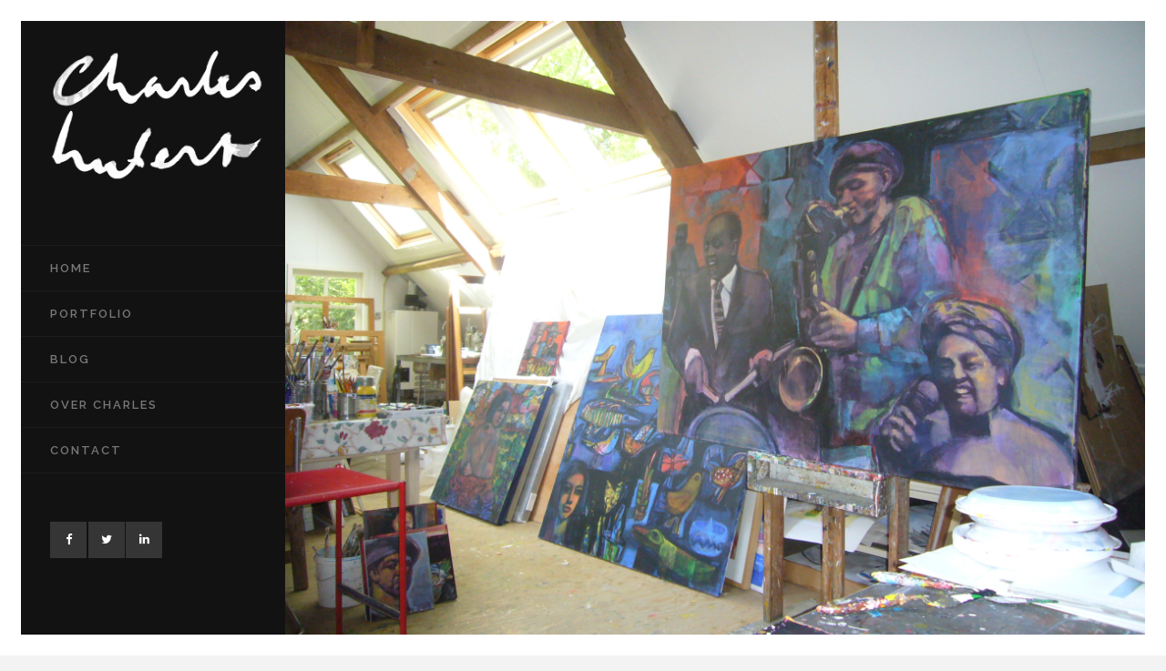

--- FILE ---
content_type: text/html; charset=UTF-8
request_url: https://www.charleshubert.nl/portfolio_page/the-sky-is-the-limit/block_skyislimit/
body_size: 9444
content:
<!DOCTYPE html>
<html lang="nl">
<head>
	<meta charset="UTF-8"/>
	
	<link rel="profile" href="https://gmpg.org/xfn/11"/>
			<link rel="pingback" href="https://www.charleshubert.nl/xmlrpc.php">
		
				<meta name=viewport content="width=device-width,initial-scale=1,user-scalable=no">
					<link rel="shortcut icon" type="image/x-icon" href="https://www.charleshubert.nl/wp-content/uploads/2015/08/favicon.ico">
			<link rel="apple-touch-icon" href="https://www.charleshubert.nl/wp-content/uploads/2015/08/favicon.ico"/>
			
	<meta name='robots' content='index, follow, max-image-preview:large, max-snippet:-1, max-video-preview:-1' />

	<!-- This site is optimized with the Yoast SEO plugin v19.0 - https://yoast.com/wordpress/plugins/seo/ -->
	<title>Block_skyislimit - Charles Hubert</title><link rel="preload" data-rocket-preload as="style" href="https://fonts.googleapis.com/css?family=Open%20Sans%3A100%2C100i%2C200%2C200i%2C300%2C300i%2C400%2C400i%2C500%2C500i%2C600%2C600i%2C700%2C700i%2C800%2C800i%2C900%2C900i%7CRaleway%3A100%2C100i%2C200%2C200i%2C300%2C300i%2C400%2C400i%2C500%2C500i%2C600%2C600i%2C700%2C700i%2C800%2C800i%2C900%2C900i%7CDancing%20Script%3A100%2C100i%2C200%2C200i%2C300%2C300i%2C400%2C400i%2C500%2C500i%2C600%2C600i%2C700%2C700i%2C800%2C800i%2C900%2C900i%7CLato%3A100%2C100i%2C200%2C200i%2C300%2C300i%2C400%2C400i%2C500%2C500i%2C600%2C600i%2C700%2C700i%2C800%2C800i%2C900%2C900i&#038;subset=latin%2Clatin-ext&#038;display=swap" /><link rel="stylesheet" href="https://fonts.googleapis.com/css?family=Open%20Sans%3A100%2C100i%2C200%2C200i%2C300%2C300i%2C400%2C400i%2C500%2C500i%2C600%2C600i%2C700%2C700i%2C800%2C800i%2C900%2C900i%7CRaleway%3A100%2C100i%2C200%2C200i%2C300%2C300i%2C400%2C400i%2C500%2C500i%2C600%2C600i%2C700%2C700i%2C800%2C800i%2C900%2C900i%7CDancing%20Script%3A100%2C100i%2C200%2C200i%2C300%2C300i%2C400%2C400i%2C500%2C500i%2C600%2C600i%2C700%2C700i%2C800%2C800i%2C900%2C900i%7CLato%3A100%2C100i%2C200%2C200i%2C300%2C300i%2C400%2C400i%2C500%2C500i%2C600%2C600i%2C700%2C700i%2C800%2C800i%2C900%2C900i&#038;subset=latin%2Clatin-ext&#038;display=swap" media="print" onload="this.media='all'" /><noscript><link rel="stylesheet" href="https://fonts.googleapis.com/css?family=Open%20Sans%3A100%2C100i%2C200%2C200i%2C300%2C300i%2C400%2C400i%2C500%2C500i%2C600%2C600i%2C700%2C700i%2C800%2C800i%2C900%2C900i%7CRaleway%3A100%2C100i%2C200%2C200i%2C300%2C300i%2C400%2C400i%2C500%2C500i%2C600%2C600i%2C700%2C700i%2C800%2C800i%2C900%2C900i%7CDancing%20Script%3A100%2C100i%2C200%2C200i%2C300%2C300i%2C400%2C400i%2C500%2C500i%2C600%2C600i%2C700%2C700i%2C800%2C800i%2C900%2C900i%7CLato%3A100%2C100i%2C200%2C200i%2C300%2C300i%2C400%2C400i%2C500%2C500i%2C600%2C600i%2C700%2C700i%2C800%2C800i%2C900%2C900i&#038;subset=latin%2Clatin-ext&#038;display=swap" /></noscript>
	<link rel="canonical" href="https://www.charleshubert.nl/wp-content/uploads/2015/08/Block_skyislimit.jpg" />
	<meta property="og:locale" content="nl_NL" />
	<meta property="og:type" content="article" />
	<meta property="og:title" content="Block_skyislimit - Charles Hubert" />
	<meta property="og:url" content="https://www.charleshubert.nl/wp-content/uploads/2015/08/Block_skyislimit.jpg" />
	<meta property="og:site_name" content="Charles Hubert" />
	<meta property="og:image" content="https://www.charleshubert.nl/wp-content/uploads/2015/08/Block_skyislimit.jpg" />
	<meta property="og:image:width" content="1978" />
	<meta property="og:image:height" content="1447" />
	<meta property="og:image:type" content="image/jpeg" />
	<meta name="twitter:card" content="summary" />
	<!-- / Yoast SEO plugin. -->


<link rel='dns-prefetch' href='//www.google.com' />
<link rel='dns-prefetch' href='//fonts.googleapis.com' />
<link href='https://fonts.gstatic.com' crossorigin rel='preconnect' />
<link rel="alternate" type="application/rss+xml" title="Charles Hubert &raquo; Feed" href="https://www.charleshubert.nl/feed/" />
<link rel="alternate" type="application/rss+xml" title="Charles Hubert &raquo; Reactiesfeed" href="https://www.charleshubert.nl/comments/feed/" />
<link rel="alternate" type="application/rss+xml" title="Charles Hubert &raquo; Block_skyislimit Reactiesfeed" href="https://www.charleshubert.nl/portfolio_page/the-sky-is-the-limit/block_skyislimit/feed/" />
		<!-- This site uses the Google Analytics by MonsterInsights plugin v8.5.3 - Using Analytics tracking - https://www.monsterinsights.com/ -->
		<!-- Opmerking: MonsterInsights is momenteel niet geconfigureerd op deze site. De site eigenaar moet authenticeren met Google Analytics in de MonsterInsights instellingen scherm. -->
					<!-- No UA code set -->
				<!-- / Google Analytics by MonsterInsights -->
		<style type="text/css">
img.wp-smiley,
img.emoji {
	display: inline !important;
	border: none !important;
	box-shadow: none !important;
	height: 1em !important;
	width: 1em !important;
	margin: 0 0.07em !important;
	vertical-align: -0.1em !important;
	background: none !important;
	padding: 0 !important;
}
</style>
	<link rel='stylesheet' id='wp-block-library-css'  href='https://www.charleshubert.nl/wp-includes/css/dist/block-library/style.min.css?ver=5.9.3' type='text/css' media='all' />
<style id='global-styles-inline-css' type='text/css'>
body{--wp--preset--color--black: #000000;--wp--preset--color--cyan-bluish-gray: #abb8c3;--wp--preset--color--white: #ffffff;--wp--preset--color--pale-pink: #f78da7;--wp--preset--color--vivid-red: #cf2e2e;--wp--preset--color--luminous-vivid-orange: #ff6900;--wp--preset--color--luminous-vivid-amber: #fcb900;--wp--preset--color--light-green-cyan: #7bdcb5;--wp--preset--color--vivid-green-cyan: #00d084;--wp--preset--color--pale-cyan-blue: #8ed1fc;--wp--preset--color--vivid-cyan-blue: #0693e3;--wp--preset--color--vivid-purple: #9b51e0;--wp--preset--gradient--vivid-cyan-blue-to-vivid-purple: linear-gradient(135deg,rgba(6,147,227,1) 0%,rgb(155,81,224) 100%);--wp--preset--gradient--light-green-cyan-to-vivid-green-cyan: linear-gradient(135deg,rgb(122,220,180) 0%,rgb(0,208,130) 100%);--wp--preset--gradient--luminous-vivid-amber-to-luminous-vivid-orange: linear-gradient(135deg,rgba(252,185,0,1) 0%,rgba(255,105,0,1) 100%);--wp--preset--gradient--luminous-vivid-orange-to-vivid-red: linear-gradient(135deg,rgba(255,105,0,1) 0%,rgb(207,46,46) 100%);--wp--preset--gradient--very-light-gray-to-cyan-bluish-gray: linear-gradient(135deg,rgb(238,238,238) 0%,rgb(169,184,195) 100%);--wp--preset--gradient--cool-to-warm-spectrum: linear-gradient(135deg,rgb(74,234,220) 0%,rgb(151,120,209) 20%,rgb(207,42,186) 40%,rgb(238,44,130) 60%,rgb(251,105,98) 80%,rgb(254,248,76) 100%);--wp--preset--gradient--blush-light-purple: linear-gradient(135deg,rgb(255,206,236) 0%,rgb(152,150,240) 100%);--wp--preset--gradient--blush-bordeaux: linear-gradient(135deg,rgb(254,205,165) 0%,rgb(254,45,45) 50%,rgb(107,0,62) 100%);--wp--preset--gradient--luminous-dusk: linear-gradient(135deg,rgb(255,203,112) 0%,rgb(199,81,192) 50%,rgb(65,88,208) 100%);--wp--preset--gradient--pale-ocean: linear-gradient(135deg,rgb(255,245,203) 0%,rgb(182,227,212) 50%,rgb(51,167,181) 100%);--wp--preset--gradient--electric-grass: linear-gradient(135deg,rgb(202,248,128) 0%,rgb(113,206,126) 100%);--wp--preset--gradient--midnight: linear-gradient(135deg,rgb(2,3,129) 0%,rgb(40,116,252) 100%);--wp--preset--duotone--dark-grayscale: url('#wp-duotone-dark-grayscale');--wp--preset--duotone--grayscale: url('#wp-duotone-grayscale');--wp--preset--duotone--purple-yellow: url('#wp-duotone-purple-yellow');--wp--preset--duotone--blue-red: url('#wp-duotone-blue-red');--wp--preset--duotone--midnight: url('#wp-duotone-midnight');--wp--preset--duotone--magenta-yellow: url('#wp-duotone-magenta-yellow');--wp--preset--duotone--purple-green: url('#wp-duotone-purple-green');--wp--preset--duotone--blue-orange: url('#wp-duotone-blue-orange');--wp--preset--font-size--small: 13px;--wp--preset--font-size--medium: 20px;--wp--preset--font-size--large: 36px;--wp--preset--font-size--x-large: 42px;}.has-black-color{color: var(--wp--preset--color--black) !important;}.has-cyan-bluish-gray-color{color: var(--wp--preset--color--cyan-bluish-gray) !important;}.has-white-color{color: var(--wp--preset--color--white) !important;}.has-pale-pink-color{color: var(--wp--preset--color--pale-pink) !important;}.has-vivid-red-color{color: var(--wp--preset--color--vivid-red) !important;}.has-luminous-vivid-orange-color{color: var(--wp--preset--color--luminous-vivid-orange) !important;}.has-luminous-vivid-amber-color{color: var(--wp--preset--color--luminous-vivid-amber) !important;}.has-light-green-cyan-color{color: var(--wp--preset--color--light-green-cyan) !important;}.has-vivid-green-cyan-color{color: var(--wp--preset--color--vivid-green-cyan) !important;}.has-pale-cyan-blue-color{color: var(--wp--preset--color--pale-cyan-blue) !important;}.has-vivid-cyan-blue-color{color: var(--wp--preset--color--vivid-cyan-blue) !important;}.has-vivid-purple-color{color: var(--wp--preset--color--vivid-purple) !important;}.has-black-background-color{background-color: var(--wp--preset--color--black) !important;}.has-cyan-bluish-gray-background-color{background-color: var(--wp--preset--color--cyan-bluish-gray) !important;}.has-white-background-color{background-color: var(--wp--preset--color--white) !important;}.has-pale-pink-background-color{background-color: var(--wp--preset--color--pale-pink) !important;}.has-vivid-red-background-color{background-color: var(--wp--preset--color--vivid-red) !important;}.has-luminous-vivid-orange-background-color{background-color: var(--wp--preset--color--luminous-vivid-orange) !important;}.has-luminous-vivid-amber-background-color{background-color: var(--wp--preset--color--luminous-vivid-amber) !important;}.has-light-green-cyan-background-color{background-color: var(--wp--preset--color--light-green-cyan) !important;}.has-vivid-green-cyan-background-color{background-color: var(--wp--preset--color--vivid-green-cyan) !important;}.has-pale-cyan-blue-background-color{background-color: var(--wp--preset--color--pale-cyan-blue) !important;}.has-vivid-cyan-blue-background-color{background-color: var(--wp--preset--color--vivid-cyan-blue) !important;}.has-vivid-purple-background-color{background-color: var(--wp--preset--color--vivid-purple) !important;}.has-black-border-color{border-color: var(--wp--preset--color--black) !important;}.has-cyan-bluish-gray-border-color{border-color: var(--wp--preset--color--cyan-bluish-gray) !important;}.has-white-border-color{border-color: var(--wp--preset--color--white) !important;}.has-pale-pink-border-color{border-color: var(--wp--preset--color--pale-pink) !important;}.has-vivid-red-border-color{border-color: var(--wp--preset--color--vivid-red) !important;}.has-luminous-vivid-orange-border-color{border-color: var(--wp--preset--color--luminous-vivid-orange) !important;}.has-luminous-vivid-amber-border-color{border-color: var(--wp--preset--color--luminous-vivid-amber) !important;}.has-light-green-cyan-border-color{border-color: var(--wp--preset--color--light-green-cyan) !important;}.has-vivid-green-cyan-border-color{border-color: var(--wp--preset--color--vivid-green-cyan) !important;}.has-pale-cyan-blue-border-color{border-color: var(--wp--preset--color--pale-cyan-blue) !important;}.has-vivid-cyan-blue-border-color{border-color: var(--wp--preset--color--vivid-cyan-blue) !important;}.has-vivid-purple-border-color{border-color: var(--wp--preset--color--vivid-purple) !important;}.has-vivid-cyan-blue-to-vivid-purple-gradient-background{background: var(--wp--preset--gradient--vivid-cyan-blue-to-vivid-purple) !important;}.has-light-green-cyan-to-vivid-green-cyan-gradient-background{background: var(--wp--preset--gradient--light-green-cyan-to-vivid-green-cyan) !important;}.has-luminous-vivid-amber-to-luminous-vivid-orange-gradient-background{background: var(--wp--preset--gradient--luminous-vivid-amber-to-luminous-vivid-orange) !important;}.has-luminous-vivid-orange-to-vivid-red-gradient-background{background: var(--wp--preset--gradient--luminous-vivid-orange-to-vivid-red) !important;}.has-very-light-gray-to-cyan-bluish-gray-gradient-background{background: var(--wp--preset--gradient--very-light-gray-to-cyan-bluish-gray) !important;}.has-cool-to-warm-spectrum-gradient-background{background: var(--wp--preset--gradient--cool-to-warm-spectrum) !important;}.has-blush-light-purple-gradient-background{background: var(--wp--preset--gradient--blush-light-purple) !important;}.has-blush-bordeaux-gradient-background{background: var(--wp--preset--gradient--blush-bordeaux) !important;}.has-luminous-dusk-gradient-background{background: var(--wp--preset--gradient--luminous-dusk) !important;}.has-pale-ocean-gradient-background{background: var(--wp--preset--gradient--pale-ocean) !important;}.has-electric-grass-gradient-background{background: var(--wp--preset--gradient--electric-grass) !important;}.has-midnight-gradient-background{background: var(--wp--preset--gradient--midnight) !important;}.has-small-font-size{font-size: var(--wp--preset--font-size--small) !important;}.has-medium-font-size{font-size: var(--wp--preset--font-size--medium) !important;}.has-large-font-size{font-size: var(--wp--preset--font-size--large) !important;}.has-x-large-font-size{font-size: var(--wp--preset--font-size--x-large) !important;}
</style>
<link data-minify="1" rel='stylesheet' id='contact-form-7-css'  href='https://www.charleshubert.nl/wp-content/cache/min/1/wp-content/plugins/contact-form-7/includes/css/styles.css?ver=1751223979' type='text/css' media='all' />
<link rel='stylesheet' id='mediaelement-css'  href='https://www.charleshubert.nl/wp-includes/js/mediaelement/mediaelementplayer-legacy.min.css?ver=4.2.16' type='text/css' media='all' />
<link rel='stylesheet' id='wp-mediaelement-css'  href='https://www.charleshubert.nl/wp-includes/js/mediaelement/wp-mediaelement.min.css?ver=5.9.3' type='text/css' media='all' />
<link rel='stylesheet' id='borderland-default-style-css'  href='https://www.charleshubert.nl/wp-content/themes/borderland/style.css?ver=5.9.3' type='text/css' media='all' />
<link rel='stylesheet' id='borderland-stylesheet-css'  href='https://www.charleshubert.nl/wp-content/themes/borderland/css/stylesheet.min.css?ver=5.9.3' type='text/css' media='all' />
<!--[if IE 9]>
<link rel='stylesheet' id='borderland-ie9-style-css'  href='https://www.charleshubert.nl/wp-content/themes/borderland/css/ie9_stylesheet.css?ver=5.9.3' type='text/css' media='all' />
<![endif]-->
<link rel='stylesheet' id='borderland-responsive-css'  href='https://www.charleshubert.nl/wp-content/themes/borderland/css/responsive.min.css?ver=5.9.3' type='text/css' media='all' />
<link data-minify="1" rel='stylesheet' id='borderland-font_awesome-css'  href='https://www.charleshubert.nl/wp-content/cache/min/1/wp-content/themes/borderland/css/font-awesome/css/font-awesome.min.css?ver=1751223980' type='text/css' media='all' />
<link data-minify="1" rel='stylesheet' id='borderland-font_elegant-css'  href='https://www.charleshubert.nl/wp-content/cache/min/1/wp-content/themes/borderland/css/elegant-icons/style.min.css?ver=1751223980' type='text/css' media='all' />
<link data-minify="1" rel='stylesheet' id='borderland-ion_icons-css'  href='https://www.charleshubert.nl/wp-content/cache/min/1/wp-content/themes/borderland/css/ion-icons/css/ionicons.min.css?ver=1751223980' type='text/css' media='all' />
<link data-minify="1" rel='stylesheet' id='borderland-linea_icons-css'  href='https://www.charleshubert.nl/wp-content/cache/min/1/wp-content/themes/borderland/css/linea-icons/style.css?ver=1751223980' type='text/css' media='all' />
<link data-minify="1" rel='stylesheet' id='borderland-style-dynamic-css'  href='https://www.charleshubert.nl/wp-content/cache/min/1/wp-content/cache/busting/1/wp-content/themes/borderland/css/style_dynamic_callback.css?ver=1751223980' type='text/css' media='all' />
<link data-minify="1" rel='stylesheet' id='borderland-style-dynamic-responsive-css'  href='https://www.charleshubert.nl/wp-content/cache/min/1/wp-content/cache/busting/1/wp-content/themes/borderland/css/style_dynamic_responsive_callback.css?ver=1751223980' type='text/css' media='all' />
<link rel='stylesheet' id='borderland-vertical-responsive-css'  href='https://www.charleshubert.nl/wp-content/themes/borderland/css/vertical_responsive.min.css?ver=5.9.3' type='text/css' media='all' />
<link data-minify="1" rel='stylesheet' id='js_composer_front-css'  href='https://www.charleshubert.nl/wp-content/cache/min/1/wp-content/plugins/js_composer/assets/css/js_composer.min.css?ver=1751223980' type='text/css' media='all' />

<link data-minify="1" rel='stylesheet' id='childstyle-css'  href='https://www.charleshubert.nl/wp-content/cache/min/1/wp-content/themes/borderland-child/style.css?ver=1751223980' type='text/css' media='all' />
<script type='text/javascript' src='https://www.charleshubert.nl/wp-includes/js/jquery/jquery.min.js?ver=3.6.0' id='jquery-core-js'></script>
<script type='text/javascript' src='https://www.charleshubert.nl/wp-includes/js/jquery/jquery-migrate.min.js?ver=3.3.2' id='jquery-migrate-js'></script>
<link rel="https://api.w.org/" href="https://www.charleshubert.nl/wp-json/" /><link rel="alternate" type="application/json" href="https://www.charleshubert.nl/wp-json/wp/v2/media/50939" /><link rel="EditURI" type="application/rsd+xml" title="RSD" href="https://www.charleshubert.nl/xmlrpc.php?rsd" />
<link rel="wlwmanifest" type="application/wlwmanifest+xml" href="https://www.charleshubert.nl/wp-includes/wlwmanifest.xml" /> 
<meta name="generator" content="WordPress 5.9.3" />
<link rel='shortlink' href='https://www.charleshubert.nl/?p=50939' />
<link rel="alternate" type="application/json+oembed" href="https://www.charleshubert.nl/wp-json/oembed/1.0/embed?url=https%3A%2F%2Fwww.charleshubert.nl%2Fportfolio_page%2Fthe-sky-is-the-limit%2Fblock_skyislimit%2F" />
<link rel="alternate" type="text/xml+oembed" href="https://www.charleshubert.nl/wp-json/oembed/1.0/embed?url=https%3A%2F%2Fwww.charleshubert.nl%2Fportfolio_page%2Fthe-sky-is-the-limit%2Fblock_skyislimit%2F&#038;format=xml" />
<style type="text/css">.recentcomments a{display:inline !important;padding:0 !important;margin:0 !important;}</style><meta name="generator" content="Powered by WPBakery Page Builder - drag and drop page builder for WordPress."/>
<noscript><style> .wpb_animate_when_almost_visible { opacity: 1; }</style></noscript><meta name="generator" content="AccelerateWP 3.18.3-1.1-25" data-wpr-features="wpr_minify_js wpr_minify_css wpr_desktop wpr_dns_prefetch" /></head>
<body data-rsssl=1 class="attachment attachment-template-default single single-attachment postid-50939 attachmentid-50939 attachment-jpeg eltd-core-1.2 borderland-child-child-theme-ver-1.0.0 borderland-theme-ver-2.4 ajax_fade page_not_loaded smooth_scroll paspartu_enabled paspartu_on_top_fixed paspartu_on_bottom_fixed vertical_menu_inside_paspartu grid_800 vertical_menu_enabled  vertical_menu_left  vertical_menu_width_290 wpb-js-composer js-comp-ver-6.7.0 vc_responsive">
	<div data-rocket-location-hash="33c66324b85f144b75dc86db82fb8b1a" class="ajax_loader">
		<div data-rocket-location-hash="d7bcdb177ef4292c81ec12332a7d6644" class="ajax_loader_1">
			<div data-rocket-location-hash="734d6529994dd69ddbf795f01780dd2d" class="cube"></div>		</div>
	</div>
<div data-rocket-location-hash="4c0bf78c47c78da60d59ccfd9f86e974" class="wrapper">
<div data-rocket-location-hash="6539a8819f1b1de93c8f630423d17b77" class="wrapper_inner">

	<aside class="vertical_menu_area " style="background-color:rgba(18, 18, 18, 1);">
		<div class="vertical_menu_area_inner">
			
            
							<div class="vertical_logo_wrapper">
										<div class="eltd_logo_vertical" style="height: 78.5px;">
						<a href="https://www.charleshubert.nl/">
							<img class="normal" src="https://www.charleshubert.nl/wp-content/uploads/2015/08/Logo-Charleslarge.png" alt="Logo"/>
							<img class="light" src="https://www.charleshubert.nl/wp-content/uploads/2015/08/Logo-Charleslarge.png" alt="Logo"/>
							<img class="dark" src="https://demo.elated-themes.com/borderland3/wp-content/uploads/2015/04/retina-logo-light.png" alt="Logo"/>
						</a>
					</div>

				</div>
			
			<nav class="vertical_menu dropdown_animation vertical_menu_to_content">
				<ul id="menu-side-menu" class=""><li id="nav-menu-item-50746" class="menu-item menu-item-type-post_type menu-item-object-page menu-item-home  narrow"><a href="https://www.charleshubert.nl/" class=""><span class="item_inner"><span class="menu_icon_wrapper"><i class="menu_icon blank fa"></i></span><span class="item_text">Home</span></span><span class="plus"></span></a></li>
<li id="nav-menu-item-50755" class="menu-item menu-item-type-post_type menu-item-object-page  narrow"><a href="https://www.charleshubert.nl/masonry/" class=""><span class="item_inner"><span class="menu_icon_wrapper"><i class="menu_icon blank fa"></i></span><span class="item_text">Portfolio</span></span><span class="plus"></span></a></li>
<li id="nav-menu-item-50747" class="menu-item menu-item-type-post_type menu-item-object-page current_page_parent  narrow"><a href="https://www.charleshubert.nl/blog/" class=""><span class="item_inner"><span class="menu_icon_wrapper"><i class="menu_icon blank fa"></i></span><span class="item_text">Blog</span></span><span class="plus"></span></a></li>
<li id="nav-menu-item-50930" class="menu-item menu-item-type-post_type menu-item-object-page  narrow"><a href="https://www.charleshubert.nl/about/" class=""><span class="item_inner"><span class="menu_icon_wrapper"><i class="menu_icon blank fa"></i></span><span class="item_text">Over Charles</span></span><span class="plus"></span></a></li>
<li id="nav-menu-item-50745" class="menu-item menu-item-type-post_type menu-item-object-page  narrow"><a href="https://www.charleshubert.nl/contact/" class=""><span class="item_inner"><span class="menu_icon_wrapper"><i class="menu_icon blank fa"></i></span><span class="item_text">Contact</span></span><span class="plus"></span></a></li>
</ul>			</nav>
			<div class="vertical_menu_area_widget_holder">
				<div id="text-2" class="widget widget_text">			<div class="textwidget"><div class="separator  transparent center  " style="margin-top:52px;margin-bottom:0px"></div>


<span class="eltd_icon_shade eltd_icon_shortcode font_awesome square pull-center " data-hover-background-color=#5d5d5d  style="background-color: #353535;border-width: 0px!important; border-style:solid;margin: 0 -2px 0 0;line-height:40px;width:40px;height:40px;"><a href="https://www.facebook.com/charleshubertkunstenaar" target="_blank" style="color: #ffffff;" rel="noopener"><i class="eltd_icon_font_awesome fa fa-facebook " style="color: #ffffff;vertical-align:bottom;line-height:40px;font-size: 13px; " data-hover-color="#ffffff" ></i></a></span>

<span class="eltd_icon_shade eltd_icon_shortcode font_awesome square pull-center " data-hover-background-color=#5d5d5d  style="background-color: #353535;border-width: 0px!important; border-style:solid;margin: 0 -3px 0 0;line-height:40px;width:40px;height:40px;"><a href="https://twitter.com/CharlesHubert2" target="_blank" style="color: #ffffff;" rel="noopener"><i class="eltd_icon_font_awesome fa fa-twitter " style="color: #ffffff;vertical-align:bottom;line-height:40px;font-size: 13px; " data-hover-color="#ffffff" ></i></a></span>

<span class="eltd_icon_shade eltd_icon_shortcode font_awesome square pull-center " data-hover-background-color=#5d5d5d  style="background-color: #353535;border-width: 0px!important; border-style:solid;margin: 0 -2px 0 0;line-height:40px;width:40px;height:40px;"><a href="https://nl.linkedin.com/pub/charles-hubert/91/7b1/2a0" target="_blank" style="color: #ffffff;" rel="noopener"><i class="eltd_icon_font_awesome fa fa-linkedin " style="color: #ffffff;vertical-align:bottom;line-height:40px;font-size: 13px; " data-hover-color="#ffffff" ></i></a></span>

<div class="separator  transparent center  " style="margin-top:5px;margin-bottom:0px"></div>


</div>
		</div>			</div>
		</div>
	</aside>
	
		
	<header data-rocket-location-hash="0d7dd3c8ab649f840d3aff6c65479611" class="page_header   fixed   ">
		<div class="header_inner clearfix">
			<div class="header_bottom  header_full_width clearfix" >
										<div class="header_inner_left">
															<div class="mobile_menu_button"><span>
										<span aria-hidden="true" class="eltd_icon_font_elegant icon_menu " ></span>									</span>
								</div>
																						<div class="logo_wrapper">
																		<div class="eltd_logo"><a href="https://www.charleshubert.nl/"><img class="normal" src="https://www.charleshubert.nl/wp-content/uploads/2015/08/Logo-Charleslarge.png" alt="Logo"/><img class="light" src="https://www.charleshubert.nl/wp-content/uploads/2015/08/Logo-Charleslarge.png" alt="Logo"/><img class="dark" src="https://demo.elated-themes.com/borderland3/wp-content/uploads/2015/04/retina-logo-light.png" alt="Logo"/><img class="sticky" src="https://www.charleshubert.nl/wp-content/uploads/2015/08/Logo-Charleslarge.png" alt="Logo"/><img class="mobile" src="https://www.charleshubert.nl/wp-content/uploads/2015/08/Logo-Charleslarge.png" alt="Logo"/></a></div>
								</div>
													</div>
						<nav class="mobile_menu">
							<ul id="menu-side-menu-1" class=""><li id="mobile-menu-item-50746" class="menu-item menu-item-type-post_type menu-item-object-page menu-item-home "><a href="https://www.charleshubert.nl/" class=""><span>Home</span></a><span class="mobile_arrow"><i class="fa fa-angle-right"></i><i class="fa fa-angle-down"></i></span></li>
<li id="mobile-menu-item-50755" class="menu-item menu-item-type-post_type menu-item-object-page "><a href="https://www.charleshubert.nl/masonry/" class=""><span>Portfolio</span></a><span class="mobile_arrow"><i class="fa fa-angle-right"></i><i class="fa fa-angle-down"></i></span></li>
<li id="mobile-menu-item-50747" class="menu-item menu-item-type-post_type menu-item-object-page current_page_parent "><a href="https://www.charleshubert.nl/blog/" class=""><span>Blog</span></a><span class="mobile_arrow"><i class="fa fa-angle-right"></i><i class="fa fa-angle-down"></i></span></li>
<li id="mobile-menu-item-50930" class="menu-item menu-item-type-post_type menu-item-object-page "><a href="https://www.charleshubert.nl/about/" class=""><span>Over Charles</span></a><span class="mobile_arrow"><i class="fa fa-angle-right"></i><i class="fa fa-angle-down"></i></span></li>
<li id="mobile-menu-item-50745" class="menu-item menu-item-type-post_type menu-item-object-page "><a href="https://www.charleshubert.nl/contact/" class=""><span>Contact</span></a><span class="mobile_arrow"><i class="fa fa-angle-right"></i><i class="fa fa-angle-down"></i></span></li>
</ul>						</nav>

										
			</div>
		</div>
	</header>

		<a id='back_to_top' class="" href='#'>
			<span class="eltd_icon_stack">
				<span aria-hidden="true" class="eltd_icon_font_elegant arrow_carrot-up  " ></span>			</span>
		</a>






<div data-rocket-location-hash="8e0d3cae8dd3b6d444ebd373c9b51b63" class="paspartu_outer  paspartu_on_bottom_fixed">
    	
	        <div class="paspartu_top"></div>
    	<div class="paspartu_left"></div>
    <div class="paspartu_right"></div>
            <div class="paspartu_bottom"></div>
        <div class="paspartu_inner">

<div class="content content_top_margin">
				<div class="meta">
								
				<span id="eltd_page_id">50939</span>
				<div class="body_classes">attachment,attachment-template-default,single,single-attachment,postid-50939,attachmentid-50939,attachment-jpeg,eltd-core-1.2,borderland-child-child-theme-ver-1.0.0,borderland-theme-ver-2.4,ajax_fade,page_not_loaded,smooth_scroll,paspartu_enabled,paspartu_on_top_fixed,paspartu_on_bottom_fixed,vertical_menu_inside_paspartu,grid_800,vertical_menu_enabled, vertical_menu_left, vertical_menu_width_290,wpb-js-composer js-comp-ver-6.7.0,vc_responsive</div>
			</div>
			
	<div class="content_inner">
				
			<div class="title_outer title_without_animation with_image"  data-height="400">
		<div class="title position_left preload_background without_title_text standard_title" style="height:400px;">
			<div class="image responsive"><img src="https://www.charleshubert.nl/wp-content/uploads/2015/03/P1080656.jpg" alt="&nbsp;" /> </div>
			
			<div class="title_holder"  >
				<div class="container">
					<div class="container_inner clearfix">
						<div class="title_subtitle_holder " >
                                                        							<div class="title_subtitle_holder_inner title_content_background" >
															
									
									
									
																		
                                    									
									
									
									
                                    
									
									
									
                                    
									
								
																									
									
																						</div>
							                                						</div>
					</div>
				</div>
			</div>
		</div>
	</div>
				<div class="container" >
				<div class="container_inner default_template_holder" >
								<div class="blog_holder blog_single blog_standard_type">
							<article id="post-50939" class="post-50939 attachment type-attachment status-inherit hentry">
			<div class="post_content_holder">
                				<div class="post_text">
					<div class="post_text_inner">                            
								
								<div class="post_info">								
									<div class="date">
	
	17 augustus 2015
	</div><div class="post_category">in </div><div class="post_info_author_holder">door <a class="post_author_link" href="https://www.charleshubert.nl/author/sebas/">Sebastiaan van den Akker</a></div>
<div class="post_comments_holder"><a class="post_comments" href="https://www.charleshubert.nl/portfolio_page/the-sky-is-the-limit/block_skyislimit/#respond" target="_self">0 Comments</a></div>								</div>
														<h2 class="post_title_label">
                                Block_skyislimit                            </h2>
							<p class="attachment"><a href='https://www.charleshubert.nl/wp-content/uploads/2015/08/Block_skyislimit.jpg'><img width="300" height="219" src="https://www.charleshubert.nl/wp-content/uploads/2015/08/Block_skyislimit-300x219.jpg" class="attachment-medium size-medium" alt="" loading="lazy" srcset="https://www.charleshubert.nl/wp-content/uploads/2015/08/Block_skyislimit-300x219.jpg 300w, https://www.charleshubert.nl/wp-content/uploads/2015/08/Block_skyislimit-1024x749.jpg 1024w, https://www.charleshubert.nl/wp-content/uploads/2015/08/Block_skyislimit-700x512.jpg 700w, https://www.charleshubert.nl/wp-content/uploads/2015/08/Block_skyislimit.jpg 1978w" sizes="(max-width: 300px) 100vw, 300px" /></a></p>
																
                    </div>
				</div>
			</div>
		</article>
						<div class="comment_holder clearfix" id="comments">
		<div class="comment_number">
			<div class="comment_number_inner">
				<h5>No Comments</h5>
			</div>
		</div>
		<div class="comments">
								</div>
	</div>
			<div class="comment_form">
			<div id="respond" class="comment-respond">
		<h3 id="reply-title" class="comment-reply-title"><h5>Post a Comment</h5> <small><a rel="nofollow" id="cancel-comment-reply-link" href="/portfolio_page/the-sky-is-the-limit/block_skyislimit/#respond" style="display:none;">Cancel Reply</a></small></h3><form action="https://www.charleshubert.nl/wp-comments-post.php" method="post" id="commentform" class="comment-form"><textarea id="comment" placeholder="Write your comment here..." name="comment" cols="45" rows="8" aria-required="true"></textarea><div class="three_columns clearfix"><div class="column1"><div class="column_inner"><input id="author" placeholder="Your full name" name="author" type="text" value="" aria-required='true' /></div></div>
<div class="column2"><div class="column_inner"><input id="email" placeholder="E-mail address" name="email" type="text" value="" aria-required='true' /></div></div>
<div class="column3"><div class="column_inner"><input id="url" placeholder="Website" name="url" type="text" value="" /></div></div></div>
<p class="comment-form-cookies-consent"><input id="wp-comment-cookies-consent" name="wp-comment-cookies-consent" type="checkbox" value="yes"  /><label for="wp-comment-cookies-consent">Save my name, email, and website in this browser for the next time I comment.</label></p>
<p class="form-submit"><input name="submit" type="submit" id="submit_comment" class="submit" value="Submit" /> <input type='hidden' name='comment_post_ID' value='50939' id='comment_post_ID' />
<input type='hidden' name='comment_parent' id='comment_parent' value='0' />
</p></form>	</div><!-- #respond -->
		</div>
								</div>
			</div>
			</div>

    </div> <!-- close div.content_inner -->
</div>  <!-- close div.content -->

        		</div> <!-- paspartu_inner close div -->
    </div> <!-- paspartu_outer close div -->
</div> <!-- close div.wrapper_inner  -->
</div> <!-- close div.wrapper -->
<script type="text/html" id="wpb-modifications"></script><script type='text/javascript' src='https://www.charleshubert.nl/wp-includes/js/dist/vendor/regenerator-runtime.min.js?ver=0.13.9' id='regenerator-runtime-js'></script>
<script type='text/javascript' src='https://www.charleshubert.nl/wp-includes/js/dist/vendor/wp-polyfill.min.js?ver=3.15.0' id='wp-polyfill-js'></script>
<script type='text/javascript' id='contact-form-7-js-extra'>
/* <![CDATA[ */
var wpcf7 = {"api":{"root":"https:\/\/www.charleshubert.nl\/wp-json\/","namespace":"contact-form-7\/v1"},"cached":"1"};
/* ]]> */
</script>
<script data-minify="1" type='text/javascript' src='https://www.charleshubert.nl/wp-content/cache/min/1/wp-content/plugins/contact-form-7/includes/js/index.js?ver=1751223980' id='contact-form-7-js'></script>
<script type='text/javascript' src='https://www.charleshubert.nl/wp-includes/js/jquery/ui/core.min.js?ver=1.13.1' id='jquery-ui-core-js'></script>
<script type='text/javascript' src='https://www.charleshubert.nl/wp-includes/js/jquery/ui/accordion.min.js?ver=1.13.1' id='jquery-ui-accordion-js'></script>
<script type='text/javascript' src='https://www.charleshubert.nl/wp-includes/js/jquery/ui/datepicker.min.js?ver=1.13.1' id='jquery-ui-datepicker-js'></script>
<script type='text/javascript' id='jquery-ui-datepicker-js-after'>
jQuery(function(jQuery){jQuery.datepicker.setDefaults({"closeText":"Sluiten","currentText":"Vandaag","monthNames":["januari","februari","maart","april","mei","juni","juli","augustus","september","oktober","november","december"],"monthNamesShort":["jan","feb","mrt","apr","mei","jun","jul","aug","sep","okt","nov","dec"],"nextText":"Volgende","prevText":"Vorige","dayNames":["zondag","maandag","dinsdag","woensdag","donderdag","vrijdag","zaterdag"],"dayNamesShort":["zo","ma","di","wo","do","vr","za"],"dayNamesMin":["Z","M","D","W","D","V","Z"],"dateFormat":"d MM yy","firstDay":1,"isRTL":false});});
</script>
<script type='text/javascript' src='https://www.charleshubert.nl/wp-includes/js/jquery/ui/effect.min.js?ver=1.13.1' id='jquery-effects-core-js'></script>
<script type='text/javascript' src='https://www.charleshubert.nl/wp-includes/js/jquery/ui/effect-fade.min.js?ver=1.13.1' id='jquery-effects-fade-js'></script>
<script type='text/javascript' src='https://www.charleshubert.nl/wp-includes/js/jquery/ui/effect-size.min.js?ver=1.13.1' id='jquery-effects-size-js'></script>
<script type='text/javascript' src='https://www.charleshubert.nl/wp-includes/js/jquery/ui/effect-scale.min.js?ver=1.13.1' id='jquery-effects-scale-js'></script>
<script type='text/javascript' src='https://www.charleshubert.nl/wp-includes/js/jquery/ui/effect-slide.min.js?ver=1.13.1' id='jquery-effects-slide-js'></script>
<script type='text/javascript' src='https://www.charleshubert.nl/wp-includes/js/jquery/ui/mouse.min.js?ver=1.13.1' id='jquery-ui-mouse-js'></script>
<script type='text/javascript' src='https://www.charleshubert.nl/wp-includes/js/jquery/ui/slider.min.js?ver=1.13.1' id='jquery-ui-slider-js'></script>
<script type='text/javascript' src='https://www.charleshubert.nl/wp-includes/js/jquery/ui/tabs.min.js?ver=1.13.1' id='jquery-ui-tabs-js'></script>
<script type='text/javascript' src='https://www.charleshubert.nl/wp-includes/js/jquery/jquery.form.min.js?ver=4.3.0' id='jquery-form-js'></script>
<script type='text/javascript' id='mediaelement-core-js-before'>
var mejsL10n = {"language":"nl","strings":{"mejs.download-file":"Bestand downloaden","mejs.install-flash":"Je gebruikt een browser die geen Flash Player heeft ingeschakeld of ge\u00efnstalleerd. Zet de Flash Player plugin aan of download de nieuwste versie van https:\/\/get.adobe.com\/flashplayer\/","mejs.fullscreen":"Volledig scherm","mejs.play":"Afspelen","mejs.pause":"Pauzeren","mejs.time-slider":"Tijdschuifbalk","mejs.time-help-text":"Gebruik Links\/Rechts pijltoetsen om \u00e9\u00e9n seconde vooruit te spoelen, Omhoog\/Omlaag pijltoetsen om tien seconden vooruit te spoelen.","mejs.live-broadcast":"Live uitzending","mejs.volume-help-text":"Gebruik Omhoog\/Omlaag pijltoetsen om het volume te verhogen of te verlagen.","mejs.unmute":"Geluid aan","mejs.mute":"Afbreken","mejs.volume-slider":"Volumeschuifbalk","mejs.video-player":"Videospeler","mejs.audio-player":"Audiospeler","mejs.captions-subtitles":"Ondertitels","mejs.captions-chapters":"Hoofdstukken","mejs.none":"Geen","mejs.afrikaans":"Afrikaans","mejs.albanian":"Albanees","mejs.arabic":"Arabisch","mejs.belarusian":"Wit-Russisch","mejs.bulgarian":"Bulgaars","mejs.catalan":"Catalaans","mejs.chinese":"Chinees","mejs.chinese-simplified":"Chinees (Versimpeld)","mejs.chinese-traditional":"Chinees (Traditioneel)","mejs.croatian":"Kroatisch","mejs.czech":"Tsjechisch","mejs.danish":"Deens","mejs.dutch":"Nederlands","mejs.english":"Engels","mejs.estonian":"Estlands","mejs.filipino":"Filipijns","mejs.finnish":"Fins","mejs.french":"Frans","mejs.galician":"Galicisch","mejs.german":"Duits","mejs.greek":"Grieks","mejs.haitian-creole":"Ha\u00eftiaans Creools","mejs.hebrew":"Hebreeuws","mejs.hindi":"Hindi","mejs.hungarian":"Hongaars","mejs.icelandic":"IJslands","mejs.indonesian":"Indonesisch","mejs.irish":"Iers","mejs.italian":"Italiaans","mejs.japanese":"Japans","mejs.korean":"Koreaans","mejs.latvian":"Lets","mejs.lithuanian":"Litouws","mejs.macedonian":"Macedonisch","mejs.malay":"Maleis","mejs.maltese":"Maltees","mejs.norwegian":"Noors","mejs.persian":"Perzisch","mejs.polish":"Pools","mejs.portuguese":"Portugees","mejs.romanian":"Roemeens","mejs.russian":"Russisch","mejs.serbian":"Servisch","mejs.slovak":"Slovaaks","mejs.slovenian":"Sloveens","mejs.spanish":"Spaans","mejs.swahili":"Swahili","mejs.swedish":"Zweeds","mejs.tagalog":"Tagalog","mejs.thai":"Thais","mejs.turkish":"Turks","mejs.ukrainian":"Oekra\u00efens","mejs.vietnamese":"Vietnamees","mejs.welsh":"Wels","mejs.yiddish":"Jiddisch"}};
</script>
<script type='text/javascript' src='https://www.charleshubert.nl/wp-includes/js/mediaelement/mediaelement-and-player.min.js?ver=4.2.16' id='mediaelement-core-js'></script>
<script type='text/javascript' src='https://www.charleshubert.nl/wp-includes/js/mediaelement/mediaelement-migrate.min.js?ver=5.9.3' id='mediaelement-migrate-js'></script>
<script type='text/javascript' id='mediaelement-js-extra'>
/* <![CDATA[ */
var _wpmejsSettings = {"pluginPath":"\/wp-includes\/js\/mediaelement\/","classPrefix":"mejs-","stretching":"responsive"};
/* ]]> */
</script>
<script type='text/javascript' src='https://www.charleshubert.nl/wp-includes/js/mediaelement/wp-mediaelement.min.js?ver=5.9.3' id='wp-mediaelement-js'></script>
<script data-minify="1" type='text/javascript' src='https://www.charleshubert.nl/wp-content/cache/min/1/wp-content/themes/borderland/js/plugins/doubletaptogo.js?ver=1751223980' id='doubletaptogo-js'></script>
<script type='text/javascript' src='https://www.charleshubert.nl/wp-content/themes/borderland/js/plugins/modernizr.min.js?ver=5.9.3' id='modernizr-js'></script>
<script data-minify="1" type='text/javascript' src='https://www.charleshubert.nl/wp-content/cache/min/1/wp-content/themes/borderland/js/plugins/jquery.appear.js?ver=1751223980' id='appear-js'></script>
<script type='text/javascript' src='https://www.charleshubert.nl/wp-includes/js/hoverIntent.min.js?ver=1.10.2' id='hoverIntent-js'></script>
<script type='text/javascript' src='https://www.charleshubert.nl/wp-content/themes/borderland/js/plugins/absoluteCounter.min.js?ver=5.9.3' id='absoluteCounter-js'></script>
<script data-minify="1" type='text/javascript' src='https://www.charleshubert.nl/wp-content/cache/min/1/wp-content/themes/borderland/js/plugins/easypiechart.js?ver=1751223980' id='easypiechart-js'></script>
<script type='text/javascript' src='https://www.charleshubert.nl/wp-content/themes/borderland/js/plugins/jquery.mixitup.min.js?ver=5.9.3' id='mixitup-js'></script>
<script type='text/javascript' src='https://www.charleshubert.nl/wp-content/themes/borderland/js/plugins/jquery.nicescroll.min.js?ver=5.9.3' id='nicescroll-js'></script>
<script type='text/javascript' src='https://www.charleshubert.nl/wp-content/plugins/js_composer/assets/lib/prettyphoto/js/jquery.prettyPhoto.min.js?ver=6.7.0' id='prettyphoto-js'></script>
<script data-minify="1" type='text/javascript' src='https://www.charleshubert.nl/wp-content/cache/min/1/wp-content/themes/borderland/js/plugins/jquery.fitvids.js?ver=1751223980' id='fitvids-js'></script>
<script type='text/javascript' src='https://www.charleshubert.nl/wp-content/plugins/js_composer/assets/lib/flexslider/jquery.flexslider.min.js?ver=6.7.0' id='flexslider-js'></script>
<script type='text/javascript' src='https://www.charleshubert.nl/wp-content/themes/borderland/js/plugins/infinitescroll.min.js?ver=5.9.3' id='infinitescroll-js'></script>
<script data-minify="1" type='text/javascript' src='https://www.charleshubert.nl/wp-content/cache/min/1/wp-content/themes/borderland/js/plugins/jquery.waitforimages.js?ver=1751223980' id='waitforimages-js'></script>
<script type='text/javascript' src='https://www.charleshubert.nl/wp-content/themes/borderland/js/plugins/waypoints.min.js?ver=5.9.3' id='waypoints-js'></script>
<script type='text/javascript' src='https://www.charleshubert.nl/wp-content/themes/borderland/js/plugins/jplayer.min.js?ver=5.9.3' id='jplayer-js'></script>
<script data-minify="1" type='text/javascript' src='https://www.charleshubert.nl/wp-content/cache/min/1/wp-content/themes/borderland/js/plugins/bootstrap.carousel.js?ver=1751223980' id='bootstrap-carousel-js'></script>
<script data-minify="1" type='text/javascript' src='https://www.charleshubert.nl/wp-content/cache/min/1/wp-content/themes/borderland/js/plugins/skrollr.js?ver=1751223980' id='skrollr-js'></script>
<script type='text/javascript' src='https://www.charleshubert.nl/wp-content/themes/borderland/js/plugins/Chart.min.js?ver=5.9.3' id='Chart-js'></script>
<script data-minify="1" type='text/javascript' src='https://www.charleshubert.nl/wp-content/cache/min/1/wp-content/themes/borderland/js/plugins/jquery.easing.1.3.js?ver=1751223980' id='jquery-easing-1.3-js'></script>
<script type='text/javascript' src='https://www.charleshubert.nl/wp-content/themes/borderland/js/plugins/jquery.plugin.min.js?ver=5.9.3' id='jquery-plugin-js'></script>
<script type='text/javascript' src='https://www.charleshubert.nl/wp-content/themes/borderland/js/plugins/jquery.countdown.min.js?ver=5.9.3' id='countdown-js'></script>
<script type='text/javascript' src='https://www.charleshubert.nl/wp-content/themes/borderland/js/plugins/jquery.multiscroll.min.js?ver=5.9.3' id='multiscroll-js'></script>
<script data-minify="1" type='text/javascript' src='https://www.charleshubert.nl/wp-content/cache/min/1/wp-content/themes/borderland/js/plugins/jquery.carouFredSel-6.2.1.js?ver=1751223980' id='carouFredSel-js'></script>
<script type='text/javascript' src='https://www.charleshubert.nl/wp-content/themes/borderland/js/plugins/jquery.fullPage.min.js?ver=5.9.3' id='fullPage-js'></script>
<script data-minify="1" type='text/javascript' src='https://www.charleshubert.nl/wp-content/cache/min/1/wp-content/themes/borderland/js/plugins/lemmon-slider.js?ver=1751223980' id='lemmonSlider-js'></script>
<script type='text/javascript' src='https://www.charleshubert.nl/wp-content/themes/borderland/js/plugins/jquery.mousewheel.min.js?ver=5.9.3' id='mousewheel-js'></script>
<script type='text/javascript' src='https://www.charleshubert.nl/wp-content/themes/borderland/js/plugins/jquery.touchSwipe.min.js?ver=5.9.3' id='touchSwipe-js'></script>
<script type='text/javascript' src='https://www.charleshubert.nl/wp-content/plugins/js_composer/assets/lib/bower/isotope/dist/isotope.pkgd.min.js?ver=6.7.0' id='isotope-js'></script>
<script type='text/javascript' id='borderland-default-dynamic-js-extra'>
/* <![CDATA[ */
var no_ajax_obj = {"no_ajax_pages":["https:\/\/www.charleshubert.nl\/wp-login.php?action=logout&_wpnonce=af203d9a6a"]};
/* ]]> */
</script>
<script data-minify="1" type='text/javascript' src='https://www.charleshubert.nl/wp-content/cache/min/1/wp-content/cache/busting/1/wp-content/themes/borderland/js/default_dynamic_callback.js?ver=1751223980' id='borderland-default-dynamic-js'></script>
<script type='text/javascript' src='https://www.charleshubert.nl/wp-content/themes/borderland/js/default.min.js?ver=5.9.3' id='borderland-default-js'></script>
<script type='text/javascript' src='https://www.charleshubert.nl/wp-content/themes/borderland/js/blog.min.js?ver=5.9.3' id='borderland-blog-js'></script>
<script type='text/javascript' src='https://www.charleshubert.nl/wp-content/themes/borderland/js/plugins/TweenLite.min.js?ver=5.9.3' id='TweenLite-js'></script>
<script type='text/javascript' src='https://www.charleshubert.nl/wp-content/themes/borderland/js/plugins/ScrollToPlugin.min.js?ver=5.9.3' id='ScrollToPlugin-js'></script>
<script data-minify="1" type='text/javascript' src='https://www.charleshubert.nl/wp-content/cache/min/1/wp-content/themes/borderland/js/plugins/smoothPageScroll.js?ver=1751223980' id='smoothPageScroll-js'></script>
<script type='text/javascript' src='https://www.charleshubert.nl/wp-includes/js/comment-reply.min.js?ver=5.9.3' id='comment-reply-js'></script>
<script type='text/javascript' src='https://www.charleshubert.nl/wp-content/themes/borderland/js/ajax.min.js?ver=5.9.3' id='borderland-ajax-js'></script>
<script type='text/javascript' src='https://www.charleshubert.nl/wp-content/plugins/js_composer/assets/js/dist/js_composer_front.min.js?ver=6.7.0' id='wpb_composer_front_js-js'></script>
<script type='text/javascript' id='borderland-like-js-extra'>
/* <![CDATA[ */
var eltdLike = {"ajaxurl":"https:\/\/www.charleshubert.nl\/wp-admin\/admin-ajax.php"};
/* ]]> */
</script>
<script data-minify="1" type='text/javascript' src='https://www.charleshubert.nl/wp-content/cache/min/1/wp-content/themes/borderland/js/eltd-like.js?ver=1751223980' id='borderland-like-js'></script>
<script type='text/javascript' src='https://www.google.com/recaptcha/api.js?render=6LfcaosqAAAAADqtvDNVUVu_Jagg17yrhI01wEpj&#038;ver=3.0' id='google-recaptcha-js'></script>
<script type='text/javascript' id='wpcf7-recaptcha-js-extra'>
/* <![CDATA[ */
var wpcf7_recaptcha = {"sitekey":"6LfcaosqAAAAADqtvDNVUVu_Jagg17yrhI01wEpj","actions":{"homepage":"homepage","contactform":"contactform"}};
/* ]]> */
</script>
<script data-minify="1" type='text/javascript' src='https://www.charleshubert.nl/wp-content/cache/min/1/wp-content/plugins/contact-form-7/modules/recaptcha/index.js?ver=1751223980' id='wpcf7-recaptcha-js'></script>
<script>var rocket_beacon_data = {"ajax_url":"https:\/\/www.charleshubert.nl\/wp-admin\/admin-ajax.php","nonce":"ee687a0715","url":"https:\/\/www.charleshubert.nl\/portfolio_page\/the-sky-is-the-limit\/block_skyislimit","is_mobile":false,"width_threshold":1600,"height_threshold":700,"delay":500,"debug":null,"status":{"atf":true,"lrc":true},"elements":"img, video, picture, p, main, div, li, svg, section, header, span","lrc_threshold":1800}</script><script data-name="wpr-wpr-beacon" src='https://www.charleshubert.nl/wp-content/plugins/clsop/assets/js/wpr-beacon.min.js' async></script></body>
</html><!--
Performance optimized by Redis Object Cache. Learn more: https://wprediscache.com

Retrieved 2124 objects (379 KB) from Redis using PhpRedis (v5.3.7).
-->

<!-- Performance optimized by AccelerateWP. - Debug: cached@1769854370 -->

--- FILE ---
content_type: text/html; charset=utf-8
request_url: https://www.google.com/recaptcha/api2/anchor?ar=1&k=6LfcaosqAAAAADqtvDNVUVu_Jagg17yrhI01wEpj&co=aHR0cHM6Ly93d3cuY2hhcmxlc2h1YmVydC5ubDo0NDM.&hl=en&v=N67nZn4AqZkNcbeMu4prBgzg&size=invisible&anchor-ms=20000&execute-ms=30000&cb=k06d3johkhm4
body_size: 48612
content:
<!DOCTYPE HTML><html dir="ltr" lang="en"><head><meta http-equiv="Content-Type" content="text/html; charset=UTF-8">
<meta http-equiv="X-UA-Compatible" content="IE=edge">
<title>reCAPTCHA</title>
<style type="text/css">
/* cyrillic-ext */
@font-face {
  font-family: 'Roboto';
  font-style: normal;
  font-weight: 400;
  font-stretch: 100%;
  src: url(//fonts.gstatic.com/s/roboto/v48/KFO7CnqEu92Fr1ME7kSn66aGLdTylUAMa3GUBHMdazTgWw.woff2) format('woff2');
  unicode-range: U+0460-052F, U+1C80-1C8A, U+20B4, U+2DE0-2DFF, U+A640-A69F, U+FE2E-FE2F;
}
/* cyrillic */
@font-face {
  font-family: 'Roboto';
  font-style: normal;
  font-weight: 400;
  font-stretch: 100%;
  src: url(//fonts.gstatic.com/s/roboto/v48/KFO7CnqEu92Fr1ME7kSn66aGLdTylUAMa3iUBHMdazTgWw.woff2) format('woff2');
  unicode-range: U+0301, U+0400-045F, U+0490-0491, U+04B0-04B1, U+2116;
}
/* greek-ext */
@font-face {
  font-family: 'Roboto';
  font-style: normal;
  font-weight: 400;
  font-stretch: 100%;
  src: url(//fonts.gstatic.com/s/roboto/v48/KFO7CnqEu92Fr1ME7kSn66aGLdTylUAMa3CUBHMdazTgWw.woff2) format('woff2');
  unicode-range: U+1F00-1FFF;
}
/* greek */
@font-face {
  font-family: 'Roboto';
  font-style: normal;
  font-weight: 400;
  font-stretch: 100%;
  src: url(//fonts.gstatic.com/s/roboto/v48/KFO7CnqEu92Fr1ME7kSn66aGLdTylUAMa3-UBHMdazTgWw.woff2) format('woff2');
  unicode-range: U+0370-0377, U+037A-037F, U+0384-038A, U+038C, U+038E-03A1, U+03A3-03FF;
}
/* math */
@font-face {
  font-family: 'Roboto';
  font-style: normal;
  font-weight: 400;
  font-stretch: 100%;
  src: url(//fonts.gstatic.com/s/roboto/v48/KFO7CnqEu92Fr1ME7kSn66aGLdTylUAMawCUBHMdazTgWw.woff2) format('woff2');
  unicode-range: U+0302-0303, U+0305, U+0307-0308, U+0310, U+0312, U+0315, U+031A, U+0326-0327, U+032C, U+032F-0330, U+0332-0333, U+0338, U+033A, U+0346, U+034D, U+0391-03A1, U+03A3-03A9, U+03B1-03C9, U+03D1, U+03D5-03D6, U+03F0-03F1, U+03F4-03F5, U+2016-2017, U+2034-2038, U+203C, U+2040, U+2043, U+2047, U+2050, U+2057, U+205F, U+2070-2071, U+2074-208E, U+2090-209C, U+20D0-20DC, U+20E1, U+20E5-20EF, U+2100-2112, U+2114-2115, U+2117-2121, U+2123-214F, U+2190, U+2192, U+2194-21AE, U+21B0-21E5, U+21F1-21F2, U+21F4-2211, U+2213-2214, U+2216-22FF, U+2308-230B, U+2310, U+2319, U+231C-2321, U+2336-237A, U+237C, U+2395, U+239B-23B7, U+23D0, U+23DC-23E1, U+2474-2475, U+25AF, U+25B3, U+25B7, U+25BD, U+25C1, U+25CA, U+25CC, U+25FB, U+266D-266F, U+27C0-27FF, U+2900-2AFF, U+2B0E-2B11, U+2B30-2B4C, U+2BFE, U+3030, U+FF5B, U+FF5D, U+1D400-1D7FF, U+1EE00-1EEFF;
}
/* symbols */
@font-face {
  font-family: 'Roboto';
  font-style: normal;
  font-weight: 400;
  font-stretch: 100%;
  src: url(//fonts.gstatic.com/s/roboto/v48/KFO7CnqEu92Fr1ME7kSn66aGLdTylUAMaxKUBHMdazTgWw.woff2) format('woff2');
  unicode-range: U+0001-000C, U+000E-001F, U+007F-009F, U+20DD-20E0, U+20E2-20E4, U+2150-218F, U+2190, U+2192, U+2194-2199, U+21AF, U+21E6-21F0, U+21F3, U+2218-2219, U+2299, U+22C4-22C6, U+2300-243F, U+2440-244A, U+2460-24FF, U+25A0-27BF, U+2800-28FF, U+2921-2922, U+2981, U+29BF, U+29EB, U+2B00-2BFF, U+4DC0-4DFF, U+FFF9-FFFB, U+10140-1018E, U+10190-1019C, U+101A0, U+101D0-101FD, U+102E0-102FB, U+10E60-10E7E, U+1D2C0-1D2D3, U+1D2E0-1D37F, U+1F000-1F0FF, U+1F100-1F1AD, U+1F1E6-1F1FF, U+1F30D-1F30F, U+1F315, U+1F31C, U+1F31E, U+1F320-1F32C, U+1F336, U+1F378, U+1F37D, U+1F382, U+1F393-1F39F, U+1F3A7-1F3A8, U+1F3AC-1F3AF, U+1F3C2, U+1F3C4-1F3C6, U+1F3CA-1F3CE, U+1F3D4-1F3E0, U+1F3ED, U+1F3F1-1F3F3, U+1F3F5-1F3F7, U+1F408, U+1F415, U+1F41F, U+1F426, U+1F43F, U+1F441-1F442, U+1F444, U+1F446-1F449, U+1F44C-1F44E, U+1F453, U+1F46A, U+1F47D, U+1F4A3, U+1F4B0, U+1F4B3, U+1F4B9, U+1F4BB, U+1F4BF, U+1F4C8-1F4CB, U+1F4D6, U+1F4DA, U+1F4DF, U+1F4E3-1F4E6, U+1F4EA-1F4ED, U+1F4F7, U+1F4F9-1F4FB, U+1F4FD-1F4FE, U+1F503, U+1F507-1F50B, U+1F50D, U+1F512-1F513, U+1F53E-1F54A, U+1F54F-1F5FA, U+1F610, U+1F650-1F67F, U+1F687, U+1F68D, U+1F691, U+1F694, U+1F698, U+1F6AD, U+1F6B2, U+1F6B9-1F6BA, U+1F6BC, U+1F6C6-1F6CF, U+1F6D3-1F6D7, U+1F6E0-1F6EA, U+1F6F0-1F6F3, U+1F6F7-1F6FC, U+1F700-1F7FF, U+1F800-1F80B, U+1F810-1F847, U+1F850-1F859, U+1F860-1F887, U+1F890-1F8AD, U+1F8B0-1F8BB, U+1F8C0-1F8C1, U+1F900-1F90B, U+1F93B, U+1F946, U+1F984, U+1F996, U+1F9E9, U+1FA00-1FA6F, U+1FA70-1FA7C, U+1FA80-1FA89, U+1FA8F-1FAC6, U+1FACE-1FADC, U+1FADF-1FAE9, U+1FAF0-1FAF8, U+1FB00-1FBFF;
}
/* vietnamese */
@font-face {
  font-family: 'Roboto';
  font-style: normal;
  font-weight: 400;
  font-stretch: 100%;
  src: url(//fonts.gstatic.com/s/roboto/v48/KFO7CnqEu92Fr1ME7kSn66aGLdTylUAMa3OUBHMdazTgWw.woff2) format('woff2');
  unicode-range: U+0102-0103, U+0110-0111, U+0128-0129, U+0168-0169, U+01A0-01A1, U+01AF-01B0, U+0300-0301, U+0303-0304, U+0308-0309, U+0323, U+0329, U+1EA0-1EF9, U+20AB;
}
/* latin-ext */
@font-face {
  font-family: 'Roboto';
  font-style: normal;
  font-weight: 400;
  font-stretch: 100%;
  src: url(//fonts.gstatic.com/s/roboto/v48/KFO7CnqEu92Fr1ME7kSn66aGLdTylUAMa3KUBHMdazTgWw.woff2) format('woff2');
  unicode-range: U+0100-02BA, U+02BD-02C5, U+02C7-02CC, U+02CE-02D7, U+02DD-02FF, U+0304, U+0308, U+0329, U+1D00-1DBF, U+1E00-1E9F, U+1EF2-1EFF, U+2020, U+20A0-20AB, U+20AD-20C0, U+2113, U+2C60-2C7F, U+A720-A7FF;
}
/* latin */
@font-face {
  font-family: 'Roboto';
  font-style: normal;
  font-weight: 400;
  font-stretch: 100%;
  src: url(//fonts.gstatic.com/s/roboto/v48/KFO7CnqEu92Fr1ME7kSn66aGLdTylUAMa3yUBHMdazQ.woff2) format('woff2');
  unicode-range: U+0000-00FF, U+0131, U+0152-0153, U+02BB-02BC, U+02C6, U+02DA, U+02DC, U+0304, U+0308, U+0329, U+2000-206F, U+20AC, U+2122, U+2191, U+2193, U+2212, U+2215, U+FEFF, U+FFFD;
}
/* cyrillic-ext */
@font-face {
  font-family: 'Roboto';
  font-style: normal;
  font-weight: 500;
  font-stretch: 100%;
  src: url(//fonts.gstatic.com/s/roboto/v48/KFO7CnqEu92Fr1ME7kSn66aGLdTylUAMa3GUBHMdazTgWw.woff2) format('woff2');
  unicode-range: U+0460-052F, U+1C80-1C8A, U+20B4, U+2DE0-2DFF, U+A640-A69F, U+FE2E-FE2F;
}
/* cyrillic */
@font-face {
  font-family: 'Roboto';
  font-style: normal;
  font-weight: 500;
  font-stretch: 100%;
  src: url(//fonts.gstatic.com/s/roboto/v48/KFO7CnqEu92Fr1ME7kSn66aGLdTylUAMa3iUBHMdazTgWw.woff2) format('woff2');
  unicode-range: U+0301, U+0400-045F, U+0490-0491, U+04B0-04B1, U+2116;
}
/* greek-ext */
@font-face {
  font-family: 'Roboto';
  font-style: normal;
  font-weight: 500;
  font-stretch: 100%;
  src: url(//fonts.gstatic.com/s/roboto/v48/KFO7CnqEu92Fr1ME7kSn66aGLdTylUAMa3CUBHMdazTgWw.woff2) format('woff2');
  unicode-range: U+1F00-1FFF;
}
/* greek */
@font-face {
  font-family: 'Roboto';
  font-style: normal;
  font-weight: 500;
  font-stretch: 100%;
  src: url(//fonts.gstatic.com/s/roboto/v48/KFO7CnqEu92Fr1ME7kSn66aGLdTylUAMa3-UBHMdazTgWw.woff2) format('woff2');
  unicode-range: U+0370-0377, U+037A-037F, U+0384-038A, U+038C, U+038E-03A1, U+03A3-03FF;
}
/* math */
@font-face {
  font-family: 'Roboto';
  font-style: normal;
  font-weight: 500;
  font-stretch: 100%;
  src: url(//fonts.gstatic.com/s/roboto/v48/KFO7CnqEu92Fr1ME7kSn66aGLdTylUAMawCUBHMdazTgWw.woff2) format('woff2');
  unicode-range: U+0302-0303, U+0305, U+0307-0308, U+0310, U+0312, U+0315, U+031A, U+0326-0327, U+032C, U+032F-0330, U+0332-0333, U+0338, U+033A, U+0346, U+034D, U+0391-03A1, U+03A3-03A9, U+03B1-03C9, U+03D1, U+03D5-03D6, U+03F0-03F1, U+03F4-03F5, U+2016-2017, U+2034-2038, U+203C, U+2040, U+2043, U+2047, U+2050, U+2057, U+205F, U+2070-2071, U+2074-208E, U+2090-209C, U+20D0-20DC, U+20E1, U+20E5-20EF, U+2100-2112, U+2114-2115, U+2117-2121, U+2123-214F, U+2190, U+2192, U+2194-21AE, U+21B0-21E5, U+21F1-21F2, U+21F4-2211, U+2213-2214, U+2216-22FF, U+2308-230B, U+2310, U+2319, U+231C-2321, U+2336-237A, U+237C, U+2395, U+239B-23B7, U+23D0, U+23DC-23E1, U+2474-2475, U+25AF, U+25B3, U+25B7, U+25BD, U+25C1, U+25CA, U+25CC, U+25FB, U+266D-266F, U+27C0-27FF, U+2900-2AFF, U+2B0E-2B11, U+2B30-2B4C, U+2BFE, U+3030, U+FF5B, U+FF5D, U+1D400-1D7FF, U+1EE00-1EEFF;
}
/* symbols */
@font-face {
  font-family: 'Roboto';
  font-style: normal;
  font-weight: 500;
  font-stretch: 100%;
  src: url(//fonts.gstatic.com/s/roboto/v48/KFO7CnqEu92Fr1ME7kSn66aGLdTylUAMaxKUBHMdazTgWw.woff2) format('woff2');
  unicode-range: U+0001-000C, U+000E-001F, U+007F-009F, U+20DD-20E0, U+20E2-20E4, U+2150-218F, U+2190, U+2192, U+2194-2199, U+21AF, U+21E6-21F0, U+21F3, U+2218-2219, U+2299, U+22C4-22C6, U+2300-243F, U+2440-244A, U+2460-24FF, U+25A0-27BF, U+2800-28FF, U+2921-2922, U+2981, U+29BF, U+29EB, U+2B00-2BFF, U+4DC0-4DFF, U+FFF9-FFFB, U+10140-1018E, U+10190-1019C, U+101A0, U+101D0-101FD, U+102E0-102FB, U+10E60-10E7E, U+1D2C0-1D2D3, U+1D2E0-1D37F, U+1F000-1F0FF, U+1F100-1F1AD, U+1F1E6-1F1FF, U+1F30D-1F30F, U+1F315, U+1F31C, U+1F31E, U+1F320-1F32C, U+1F336, U+1F378, U+1F37D, U+1F382, U+1F393-1F39F, U+1F3A7-1F3A8, U+1F3AC-1F3AF, U+1F3C2, U+1F3C4-1F3C6, U+1F3CA-1F3CE, U+1F3D4-1F3E0, U+1F3ED, U+1F3F1-1F3F3, U+1F3F5-1F3F7, U+1F408, U+1F415, U+1F41F, U+1F426, U+1F43F, U+1F441-1F442, U+1F444, U+1F446-1F449, U+1F44C-1F44E, U+1F453, U+1F46A, U+1F47D, U+1F4A3, U+1F4B0, U+1F4B3, U+1F4B9, U+1F4BB, U+1F4BF, U+1F4C8-1F4CB, U+1F4D6, U+1F4DA, U+1F4DF, U+1F4E3-1F4E6, U+1F4EA-1F4ED, U+1F4F7, U+1F4F9-1F4FB, U+1F4FD-1F4FE, U+1F503, U+1F507-1F50B, U+1F50D, U+1F512-1F513, U+1F53E-1F54A, U+1F54F-1F5FA, U+1F610, U+1F650-1F67F, U+1F687, U+1F68D, U+1F691, U+1F694, U+1F698, U+1F6AD, U+1F6B2, U+1F6B9-1F6BA, U+1F6BC, U+1F6C6-1F6CF, U+1F6D3-1F6D7, U+1F6E0-1F6EA, U+1F6F0-1F6F3, U+1F6F7-1F6FC, U+1F700-1F7FF, U+1F800-1F80B, U+1F810-1F847, U+1F850-1F859, U+1F860-1F887, U+1F890-1F8AD, U+1F8B0-1F8BB, U+1F8C0-1F8C1, U+1F900-1F90B, U+1F93B, U+1F946, U+1F984, U+1F996, U+1F9E9, U+1FA00-1FA6F, U+1FA70-1FA7C, U+1FA80-1FA89, U+1FA8F-1FAC6, U+1FACE-1FADC, U+1FADF-1FAE9, U+1FAF0-1FAF8, U+1FB00-1FBFF;
}
/* vietnamese */
@font-face {
  font-family: 'Roboto';
  font-style: normal;
  font-weight: 500;
  font-stretch: 100%;
  src: url(//fonts.gstatic.com/s/roboto/v48/KFO7CnqEu92Fr1ME7kSn66aGLdTylUAMa3OUBHMdazTgWw.woff2) format('woff2');
  unicode-range: U+0102-0103, U+0110-0111, U+0128-0129, U+0168-0169, U+01A0-01A1, U+01AF-01B0, U+0300-0301, U+0303-0304, U+0308-0309, U+0323, U+0329, U+1EA0-1EF9, U+20AB;
}
/* latin-ext */
@font-face {
  font-family: 'Roboto';
  font-style: normal;
  font-weight: 500;
  font-stretch: 100%;
  src: url(//fonts.gstatic.com/s/roboto/v48/KFO7CnqEu92Fr1ME7kSn66aGLdTylUAMa3KUBHMdazTgWw.woff2) format('woff2');
  unicode-range: U+0100-02BA, U+02BD-02C5, U+02C7-02CC, U+02CE-02D7, U+02DD-02FF, U+0304, U+0308, U+0329, U+1D00-1DBF, U+1E00-1E9F, U+1EF2-1EFF, U+2020, U+20A0-20AB, U+20AD-20C0, U+2113, U+2C60-2C7F, U+A720-A7FF;
}
/* latin */
@font-face {
  font-family: 'Roboto';
  font-style: normal;
  font-weight: 500;
  font-stretch: 100%;
  src: url(//fonts.gstatic.com/s/roboto/v48/KFO7CnqEu92Fr1ME7kSn66aGLdTylUAMa3yUBHMdazQ.woff2) format('woff2');
  unicode-range: U+0000-00FF, U+0131, U+0152-0153, U+02BB-02BC, U+02C6, U+02DA, U+02DC, U+0304, U+0308, U+0329, U+2000-206F, U+20AC, U+2122, U+2191, U+2193, U+2212, U+2215, U+FEFF, U+FFFD;
}
/* cyrillic-ext */
@font-face {
  font-family: 'Roboto';
  font-style: normal;
  font-weight: 900;
  font-stretch: 100%;
  src: url(//fonts.gstatic.com/s/roboto/v48/KFO7CnqEu92Fr1ME7kSn66aGLdTylUAMa3GUBHMdazTgWw.woff2) format('woff2');
  unicode-range: U+0460-052F, U+1C80-1C8A, U+20B4, U+2DE0-2DFF, U+A640-A69F, U+FE2E-FE2F;
}
/* cyrillic */
@font-face {
  font-family: 'Roboto';
  font-style: normal;
  font-weight: 900;
  font-stretch: 100%;
  src: url(//fonts.gstatic.com/s/roboto/v48/KFO7CnqEu92Fr1ME7kSn66aGLdTylUAMa3iUBHMdazTgWw.woff2) format('woff2');
  unicode-range: U+0301, U+0400-045F, U+0490-0491, U+04B0-04B1, U+2116;
}
/* greek-ext */
@font-face {
  font-family: 'Roboto';
  font-style: normal;
  font-weight: 900;
  font-stretch: 100%;
  src: url(//fonts.gstatic.com/s/roboto/v48/KFO7CnqEu92Fr1ME7kSn66aGLdTylUAMa3CUBHMdazTgWw.woff2) format('woff2');
  unicode-range: U+1F00-1FFF;
}
/* greek */
@font-face {
  font-family: 'Roboto';
  font-style: normal;
  font-weight: 900;
  font-stretch: 100%;
  src: url(//fonts.gstatic.com/s/roboto/v48/KFO7CnqEu92Fr1ME7kSn66aGLdTylUAMa3-UBHMdazTgWw.woff2) format('woff2');
  unicode-range: U+0370-0377, U+037A-037F, U+0384-038A, U+038C, U+038E-03A1, U+03A3-03FF;
}
/* math */
@font-face {
  font-family: 'Roboto';
  font-style: normal;
  font-weight: 900;
  font-stretch: 100%;
  src: url(//fonts.gstatic.com/s/roboto/v48/KFO7CnqEu92Fr1ME7kSn66aGLdTylUAMawCUBHMdazTgWw.woff2) format('woff2');
  unicode-range: U+0302-0303, U+0305, U+0307-0308, U+0310, U+0312, U+0315, U+031A, U+0326-0327, U+032C, U+032F-0330, U+0332-0333, U+0338, U+033A, U+0346, U+034D, U+0391-03A1, U+03A3-03A9, U+03B1-03C9, U+03D1, U+03D5-03D6, U+03F0-03F1, U+03F4-03F5, U+2016-2017, U+2034-2038, U+203C, U+2040, U+2043, U+2047, U+2050, U+2057, U+205F, U+2070-2071, U+2074-208E, U+2090-209C, U+20D0-20DC, U+20E1, U+20E5-20EF, U+2100-2112, U+2114-2115, U+2117-2121, U+2123-214F, U+2190, U+2192, U+2194-21AE, U+21B0-21E5, U+21F1-21F2, U+21F4-2211, U+2213-2214, U+2216-22FF, U+2308-230B, U+2310, U+2319, U+231C-2321, U+2336-237A, U+237C, U+2395, U+239B-23B7, U+23D0, U+23DC-23E1, U+2474-2475, U+25AF, U+25B3, U+25B7, U+25BD, U+25C1, U+25CA, U+25CC, U+25FB, U+266D-266F, U+27C0-27FF, U+2900-2AFF, U+2B0E-2B11, U+2B30-2B4C, U+2BFE, U+3030, U+FF5B, U+FF5D, U+1D400-1D7FF, U+1EE00-1EEFF;
}
/* symbols */
@font-face {
  font-family: 'Roboto';
  font-style: normal;
  font-weight: 900;
  font-stretch: 100%;
  src: url(//fonts.gstatic.com/s/roboto/v48/KFO7CnqEu92Fr1ME7kSn66aGLdTylUAMaxKUBHMdazTgWw.woff2) format('woff2');
  unicode-range: U+0001-000C, U+000E-001F, U+007F-009F, U+20DD-20E0, U+20E2-20E4, U+2150-218F, U+2190, U+2192, U+2194-2199, U+21AF, U+21E6-21F0, U+21F3, U+2218-2219, U+2299, U+22C4-22C6, U+2300-243F, U+2440-244A, U+2460-24FF, U+25A0-27BF, U+2800-28FF, U+2921-2922, U+2981, U+29BF, U+29EB, U+2B00-2BFF, U+4DC0-4DFF, U+FFF9-FFFB, U+10140-1018E, U+10190-1019C, U+101A0, U+101D0-101FD, U+102E0-102FB, U+10E60-10E7E, U+1D2C0-1D2D3, U+1D2E0-1D37F, U+1F000-1F0FF, U+1F100-1F1AD, U+1F1E6-1F1FF, U+1F30D-1F30F, U+1F315, U+1F31C, U+1F31E, U+1F320-1F32C, U+1F336, U+1F378, U+1F37D, U+1F382, U+1F393-1F39F, U+1F3A7-1F3A8, U+1F3AC-1F3AF, U+1F3C2, U+1F3C4-1F3C6, U+1F3CA-1F3CE, U+1F3D4-1F3E0, U+1F3ED, U+1F3F1-1F3F3, U+1F3F5-1F3F7, U+1F408, U+1F415, U+1F41F, U+1F426, U+1F43F, U+1F441-1F442, U+1F444, U+1F446-1F449, U+1F44C-1F44E, U+1F453, U+1F46A, U+1F47D, U+1F4A3, U+1F4B0, U+1F4B3, U+1F4B9, U+1F4BB, U+1F4BF, U+1F4C8-1F4CB, U+1F4D6, U+1F4DA, U+1F4DF, U+1F4E3-1F4E6, U+1F4EA-1F4ED, U+1F4F7, U+1F4F9-1F4FB, U+1F4FD-1F4FE, U+1F503, U+1F507-1F50B, U+1F50D, U+1F512-1F513, U+1F53E-1F54A, U+1F54F-1F5FA, U+1F610, U+1F650-1F67F, U+1F687, U+1F68D, U+1F691, U+1F694, U+1F698, U+1F6AD, U+1F6B2, U+1F6B9-1F6BA, U+1F6BC, U+1F6C6-1F6CF, U+1F6D3-1F6D7, U+1F6E0-1F6EA, U+1F6F0-1F6F3, U+1F6F7-1F6FC, U+1F700-1F7FF, U+1F800-1F80B, U+1F810-1F847, U+1F850-1F859, U+1F860-1F887, U+1F890-1F8AD, U+1F8B0-1F8BB, U+1F8C0-1F8C1, U+1F900-1F90B, U+1F93B, U+1F946, U+1F984, U+1F996, U+1F9E9, U+1FA00-1FA6F, U+1FA70-1FA7C, U+1FA80-1FA89, U+1FA8F-1FAC6, U+1FACE-1FADC, U+1FADF-1FAE9, U+1FAF0-1FAF8, U+1FB00-1FBFF;
}
/* vietnamese */
@font-face {
  font-family: 'Roboto';
  font-style: normal;
  font-weight: 900;
  font-stretch: 100%;
  src: url(//fonts.gstatic.com/s/roboto/v48/KFO7CnqEu92Fr1ME7kSn66aGLdTylUAMa3OUBHMdazTgWw.woff2) format('woff2');
  unicode-range: U+0102-0103, U+0110-0111, U+0128-0129, U+0168-0169, U+01A0-01A1, U+01AF-01B0, U+0300-0301, U+0303-0304, U+0308-0309, U+0323, U+0329, U+1EA0-1EF9, U+20AB;
}
/* latin-ext */
@font-face {
  font-family: 'Roboto';
  font-style: normal;
  font-weight: 900;
  font-stretch: 100%;
  src: url(//fonts.gstatic.com/s/roboto/v48/KFO7CnqEu92Fr1ME7kSn66aGLdTylUAMa3KUBHMdazTgWw.woff2) format('woff2');
  unicode-range: U+0100-02BA, U+02BD-02C5, U+02C7-02CC, U+02CE-02D7, U+02DD-02FF, U+0304, U+0308, U+0329, U+1D00-1DBF, U+1E00-1E9F, U+1EF2-1EFF, U+2020, U+20A0-20AB, U+20AD-20C0, U+2113, U+2C60-2C7F, U+A720-A7FF;
}
/* latin */
@font-face {
  font-family: 'Roboto';
  font-style: normal;
  font-weight: 900;
  font-stretch: 100%;
  src: url(//fonts.gstatic.com/s/roboto/v48/KFO7CnqEu92Fr1ME7kSn66aGLdTylUAMa3yUBHMdazQ.woff2) format('woff2');
  unicode-range: U+0000-00FF, U+0131, U+0152-0153, U+02BB-02BC, U+02C6, U+02DA, U+02DC, U+0304, U+0308, U+0329, U+2000-206F, U+20AC, U+2122, U+2191, U+2193, U+2212, U+2215, U+FEFF, U+FFFD;
}

</style>
<link rel="stylesheet" type="text/css" href="https://www.gstatic.com/recaptcha/releases/N67nZn4AqZkNcbeMu4prBgzg/styles__ltr.css">
<script nonce="8rhEA5yBgi9Tqb2ERNwhQw" type="text/javascript">window['__recaptcha_api'] = 'https://www.google.com/recaptcha/api2/';</script>
<script type="text/javascript" src="https://www.gstatic.com/recaptcha/releases/N67nZn4AqZkNcbeMu4prBgzg/recaptcha__en.js" nonce="8rhEA5yBgi9Tqb2ERNwhQw">
      
    </script></head>
<body><div id="rc-anchor-alert" class="rc-anchor-alert"></div>
<input type="hidden" id="recaptcha-token" value="[base64]">
<script type="text/javascript" nonce="8rhEA5yBgi9Tqb2ERNwhQw">
      recaptcha.anchor.Main.init("[\x22ainput\x22,[\x22bgdata\x22,\x22\x22,\[base64]/[base64]/[base64]/[base64]/[base64]/[base64]/KGcoTywyNTMsTy5PKSxVRyhPLEMpKTpnKE8sMjUzLEMpLE8pKSxsKSksTykpfSxieT1mdW5jdGlvbihDLE8sdSxsKXtmb3IobD0odT1SKEMpLDApO08+MDtPLS0pbD1sPDw4fFooQyk7ZyhDLHUsbCl9LFVHPWZ1bmN0aW9uKEMsTyl7Qy5pLmxlbmd0aD4xMDQ/[base64]/[base64]/[base64]/[base64]/[base64]/[base64]/[base64]\\u003d\x22,\[base64]\\u003d\x22,\x22cijCpMKtEgE/w7HClMKUwqFvV8KEw4clw6cowr04HCZyY8KkwpxJwozCtGfDu8KaMjTCuj3Dq8K3woBFUFh0PzvCh8OtC8KcScKuW8Ogw6ADwrXDisOuMsOewqZsDMOZJmDDljd4wojCrcORw7o3w4bCr8KtwoMfdcK4TcKOHcKdZcOwCQnDjhxJw4R8wrrDhBF/wqnCvcKfwrDDqBssaMOmw5c+Zlknw6d1w71YGcKtd8KGw7HDoBk5S8K0FW7CtQoLw6NOUWnCtcKnw403wqfCgcK9G1c6wqhCeT1Pwq9SA8OAwodnUcO+wpXCpUt4woXDoMOcw50hdyxjJ8OJZg97wpFiHsKUw5nCssKIw5Aawo7Dl3Ngwqx6woVZZxQYMMOPMl/[base64]/Ch8O0w4s6b3ZoLcKeHQfCjBHCuXEBwp3DqMOTw4jDswzDqTBRAwtXSMKpwqU9EMOJw4lBwpJtHcKfwp/DuMOxw4o7w4DCpRpBOz/CtcOow6d1TcKvw4TDoMKTw7zCki4vwoJZVDUrf14Sw45Lwod3w5p9OMK1H8Oaw6LDvUh5J8OXw4vDssO5JlFzw4PCp17DnEvDrRHCssKRZQZ/O8OORMOlw5Zfw7LCvWbClMOow5fCgsOPw50BR3RKU8OzRi3Cq8OfMSgAw4EFwqHDi8OJw6HCt8OVwqXCpzlYw5XCosKzwqxMwqHDjCZmwqPDqMKgw55MwpsfNcKJE8Oow5XDlk51aTB3wpjDnMKlwpfCv1PDpFnDsirCqHXCoyzDn1kMwqgTVg/[base64]/DqlvCuTsgw4LCpMKOPMKowrcEw7N3wqbChcOcacOEFkzCrsKKw47DlyXCt3LDucKhw4NwDsOIYU0RccKeK8KONcK1LUYZHMKowpAVOGbChMK9U8O6w58PwosMZ0Z9w59LwqXDv8Kgf8KBwrQIw7/DscKnwpHDnXgkRsKgwpXDlU/DicOLw7MPwotIwoTCjcObw4HCuShqw6FhwoVdw6bCsgLDkUZuWHV9KMOQwoghesONw43DumLDqcOuw5xmP8ONf0jCk8OzKC00Yy8PwpVWwrN5Y3rDs8OmQkXDn8KBLQN9w5dcMsOlw5zCpA3Cq3fDig7Dg8KWwrvCk8OTVMOBQEbDiVpnw6loWsObw40/w5A9CsKTJULDmMKfTsKsw5HDgcO5fm8WLMKPw7TDvlFZwqHCsmvCu8OfB8OaOiPDpjnDsHLCocOSBlTDkCINwpRVC0x+NMOaw651DsKnw6bCiFTCvUXDhcKdwq/Dkx1Lw7nDmV9nKcOXwpjDuTDCs35IworCqmkUwpfCqcK0VcKdR8KDw7nCoWYoaSDDrlJOwrlWIl/ChzFUwpvCvsKUVFNiwqttwoxUwp0Iw7ptJsO7W8OIwqNnw74AaUDDplELD8ONw7PCuBtTwpsWwqHCjsO2WMKND8OYL24swr4ZwqDCjcO2TsKDHTV4EMO4Kg3Dl3vDgVfDgMKWQsOxw68NOMO9w7/CoVwuwqnDuMOfdsKlwp/CqD3DvGhvwpYPw6QTwpZJwpAcw59eRsKueMOaw6bCpcOGFsK0JgnDsD8DasOFwpfDnMOUw5JVY8OuMcOZw7XDjcOjanNww6/ClX3DrcKCJMOgwpTDugzCqRsof8O/MH9JZsKYwqJ5w7YJw5HCg8OOMnVxw4LCqXDCuMKMcDhZw4bCsSXCqMO4wrzDrlrCjBg4UHLDijdsB8K/wrzChgjDqMO/OyHCugJoPktfUMKWQX/CmsOwwpBrwqMtw6ZLIcK7wrvDtcO3w77Dul3CjngxPcKZYMONCU/CkMOUfHsmZMOuA2hRGG3Di8OdwqzCsWjDkcKKwrIzw54Hwrg7wqs7UnjCssOcMcOBNsKnHcOxG8O6wqZ7w7MBeTVfEkcyw5XCkGPDjGAAwr7Ch8OTMTsDNFXDpcKJF1Vfa8K8MSDClMKNAgw8wrl2w67DhcOFT1DCvD/DjcKQwojDnMKhfTXCik7Do0/DgMO/[base64]/Cl3pew4k3acKZQsOoeHjClVByw5JeAX3Dnj7CscOMw4rCmGR/ZyzDvR1nRsO/wpt1ERVKeWJQSE1VEnLCojDCpsKzFz/DoAvDg17Cjz/DpA3DrTHCuS7Do8OKV8KTEW3CqcOcaQ9QBzReUgXCt1swcTVdScKCw7fDr8OfbcKQY8OXEMK/dywQRnFnwpXCr8OuIkpnw6jDpArChsOrwoDDsATCsh8rw6hfwqd7JsKhwoPDgGUnwpfCgEzCt8KoE8OEw5MKPcKxewhtM8Kgw6M+wp3DrDnDo8Olw7vDosKywqwdw6fCnnvDlsKlEcKJw7zCjsOwwrjCqXXDpn9gdVPCkQYuw448wq7CuT/DvsKDw4vCphkPMMKNw7LDr8K2HMOXwqccw7PDl8KWw63DhMO2woLDnMOrEBMERxwLwqxcDsOic8KgfQgBfBlkw4/ChcOfwrl5w6/DtTIDwqghwqPCvCXCsSt/wqnDqRPCg8K+fAZbRTbClMKfUcOBwooVd8KIwq7CknPCucKRD8OfOBvDlC8uwpDCu2XCsSsvY8KywrHDsBHClMOZC8KnTFY2XMOiw6YOCArCoCDCo15pI8OcMcOXwpTCpAjDqcOZZB/[base64]/DujtuESltK8OJH3BZwrVPOMKFw6tcw4N/bjkVw4U2w7zDj8OgGcO7wrHDpTDDomJ7XFDDo8KyMz5Lw47CrxfDl8KVwpdUcGzCm8K2bz7CqcORNSkSf8OtLMO3w7JkGEvDhMO+wq3Dow7CtsKoRcKCScO8Z8O6eHQGGMKhw7fDgllzw54OX37Crg/Dlx/Du8O/UDE0w7vDp8O6wpHCm8OgwrsYwrIYw4cew6JwwqEFwqfDtsKFw7BvwotibFjCsMKrwr5Fw7NGw70YPMOgDsK3w5fCrMOOw4seDlnCqMOawoXCvV/Du8K+w6TCssOlwrIOcMKTa8KEb8OzXMKWwqAdSMOXMScOw4PDmDEYw5pYw5/Djx3DqsOpeMOMBBfDtMKEw4bDqRpbwpAbLxphw6IzW8KiEsO5w5hkCwJjwqVoARjCv2dxbcO/ew4oVMKdw7HCvDdAYsK8dsK6TcOiCCbDqUnChsOswojCncKowoHDjMOxDcKrw7wCaMKFw6A6wqXCqw0XwpREw5nDpw/CvQkBGsKbCsOzXQlowowITMKDDsKjWShtFF7DkxnDlGjCsB/Dm8OMVsORwo/[base64]/DjwVMw656w5fCvcKmZ8OBUhI/w7nCs2xXw5XDpMK+wrzChGITTybCosKEw7RoKkxoIMOSHyduwpt6woYoQ0rDksO9HsOcwr1yw7N/wpQ6w5QWwpUpw7HCtW7CkWR8J8OAHhEHacOTCMOjARTClx0PKV5mOx8tCsKwwoxPw4IEwobDucOSIcK/e8OOw6/[base64]/w5LClU1iaAfCsR9TWcOmKsOhw63DicKSwpjCrhPDkm/[base64]/DmTpaw4c/IRRcOlQtwrcFd1oxb0snV1nChg0ew5XDg3/DusKzw6nCvyE4OGYQwrbDqkPCgsOOw65yw5xCw4rDkMKPw4MuVx3CusKUwoI4wrl2wqTCt8Kow7LDinV6Qz5qwq9qFWgaXAbDjcKLwp1AZWlwfWk9woXCuknDpUjDmjLCrCXCqcOqRmsOwpbDrCVjw67DiMKcDTXDnMO0dsKowq9fRcKpwrVUNR/CsknDnXrClkdZwq8gwqgOd8KUw4o7wrt0Kj14w6XCuzbDgmsQw6FkJG3CmMKQSXIGwqpzBMO/ZMObwq7DlsK4UkVHwrsRwqQlCcOiw58yOsOjw45Rc8Ksw4JsT8OzwqkGK8KsKcOZJMKBP8OlcsOwHRfCoMO2w497wqXDth/DkGLCvMKYwqJKWUcwM0DCpMOKwoXDkC/[base64]/w6LCsMO6woEXwpHCkyPDnV3DnhJnZHsFLcKpXsOHQMOqw7obwrQYKA3DunY3w65CV1jDrsOGwqxHbsKhwrgaY05Jw4cIw7oKRcKxaDDDmDIXbsOVWRYfLsKww6grw5vDmsO+Cy/DmF/DuhLCv8OEPgTChMKsw7bDv3nDnMOmwp7Dt0pNw4PCgMKkNCF4wqAcw4ABDz/DhlwREcObwrkmwr/Drg13wqN6ZMOpYMKOwrjCg8K9woTCvzEIwppJw6HCrMKtwoDDr07Dm8OiHMO0wrjDvCRQFF5jAwjCj8KbwqZrw4RqwrQcNMKnPsKow5XDrSnDjVsUw65pSHrDhcKPw7ZEVAAqEMKPwrpLXMO3HhJTw64Mw553OwvDmcO/[base64]/[base64]/[base64]/CnhFpf8OjFh3DjW0gYgjDnMKtcR7Ci8KQw5hdwoHCrMKabsONRSHDksOoCGp/EgYAG8OkLGEFw7xQBcOaw5jCpUpEAXPCtgvChjUQScKIwq1SP2gXagHCp8Kcw543LMKIV8O7XRpmw5R4w6rCgxbCjsKZw53DlcK3w4rDnHI1wrPCt0EawqHDtMOtYMKgw4/Cs8KwVWDDgsOaRsKbKsKjw6oiIcOCbBnDjcKZJjjCkMOmw7/[base64]/R8O7Zkpgw5/Co3kpw7h3DF3Dm8Kwwo/DucOLw7XDmsK+WcO/w7TCm8KXZ8O6w7nDi8KgwrXDvFkTHMOwwoDDpcO7w6IDCB4XbsKJw4jDuDFZw5FUw7nDmEVBwqPDtX/CtsKew5HDqcOtwqTDi8KdY8OFD8KTfsO7wqVgwpd/wrF8w7fCjcKAw5BqccO1RTLCkXnCijHCpMK1wqHCi0/CtsKUcxBQdCDCvSrDl8OEC8KjSUzCtcKnNVIAdMOrWEHCgcKcNsOKw4tBV2IEw6LDvMKuwr7DmSQ+wp3DiMKkNcKgB8OZXyHDnVxoW3vDoWrCrB7ChCMPwrh4GMOQw4N4XsOWYcKQIMO4wqZkfSrDpcKwwpdVfsO1woxMwo/Ckjp1wp3DhRJGYVFyIyTClcKZw4Vzw7rDqMO+w5pdw6DDrFYDw7UICMKNMcOsd8KswpTCl8KYJjHCp2Y/wpQQwo42wpANwplSNcOHw47CrTQ3FsO2CX/Dk8K4K3zDv1pleUbDuyzDh3XDhsKfwoB7wqFXKxLDqhA+wp/Cq8ODw49oeMK0RQzDmj/DmcOjw6Nac8Orw7ogBcO3woLCscO3w4HDocKzwoQMw4UmRcKOwrIPwr3DkDNFH8Onw7XClTwmwrzChsOBKBZEw6Zfwp/CscK3wrU0IMK1w6ktwqXDr8OgL8KfBcOow60TDivCusO1w5FgGhbDgVvCtCYTwpjClGMawrTCtsKxG8KEMj07w4DDg8KWOG/[base64]/Dh8KMw4IndgEDwqMVw47CvcKbZMKqwovDrMKxw5E7w4fCgsOFwoQ5KsKtwokQw4zCkSY4EgkTw6jDnGR5w4nCjMKgHsOawpBKOcOlc8OiwrAUwr3Du8OBwpDDoDbDsCjDmwHDtxbCk8OlUkvDscOFwodwRl/Cgh/Co2HDgRnDqh8JworCt8KnAnQfwpdkw7PDosOSwokbAcK7TcKpw4sDwotCdcOnw5HCvsO0woNmcMObGBzDpDDDlMKBVFPClRBCJcOIwqcsw5/Ch8KVECrCvmcLJsKUbMKcLwt4w5gAB8OeF8OwVcOxwoNJwqV9bMKLw5YhDgZrwq9XUcKwwqBiwr12w4TDsB01XsOGw5hdw7wzw6bDt8O/wqLDicOcVcK1ZBUEw4FrTsOCwoLCiFfChcKvw4HCucKgNwDDghXCv8KoXsOnHX4xEmg9w7jDvcORw70nwo9Jw5JPwpRCE0MOIFcfwqvCnGdZOsOJwq/CvMKkVWHDq8KgeU8xw6ZpHMOMwrnDg8OFwr9OAUJLwqtWdsKwNRnDqcKzwq0bw7vDvMOuVMK6M8OtT8OwBsKTw5LDhMO4wqzDrCLCuMOvbcOXwqRkInzDswzCocOxw7XCucKfwozDljvCicKvw7whVMK3PMKmX1U5w4tww6IYWlQ7KsO/[base64]/DoMKAw6grdCLCmBzDvcKGw5AowrNcwr/Dsz9VBMOTZRZvw7bClVTDo8Ktw6pMwrjChcOBLF4CUsOMwprDo8KGPsOaw6Zmw4cnw7tcN8Oow7fDmsOfw5XChcO1wqkoKcOeMmfCgXBpwr4zw5JEHMOfNSd9QzvCs8KUUFpUGz1hwqAYworClznCn3Vrwp04P8O/QMOtwpFpZ8OYHEUAwoPDicK9XsKmwqrDvGAHQMOTw5HCrMOIchDDvMOMcsOWw4zDuMKWCMKHZ8OcwpXCjHgvw7o2wo/[base64]/DrcOYfynChzQyEDvCmUHDt8OewqhLLiTDkWnDt8OAwqk6woDDiiDDkiMcw4nCvyDCg8KTI3cOI0HCmBTDosO+wofCjcKyUHfCsUTDocOmTMO7w7bCkgN/w4AeOsKERRRrfcOOw5A6wonDoUJDQMKnKzh0w4vDl8KMwpjDicKAwrnCvsKOw5l1GsKswqZtwqXCs8KJGmJVw63DnsK7wo/CoMKyWcKnw5cLDnp5w4ZRwoZvO3BQw5M7HMOWwpVROjfDm1xZbUbDnMK0w7LDvcKxw5ldFxzDoVTCimDDksOZPnLDgwTCt8O5w5NcwrTDgsKMX8KZwqUnRwljwqnDp8KGZxBWIcOYXMKpJVTCpMOswrB/DsOePTQAw5LChMOuU8O3w5zCmgfCj0koAAQ4Z1zDvsKawofCrmNFeMOFE8O3wrPCscOdM8Krw69nD8KSwrxgwo8Wwr/DucO8V8Kdw4jDrcOsDsONw5fCmsOTw5nDnhDDrBc7wq5MI8Ofw4PClcKuYsKiw6fDiMOyPj89w6DDscKOU8KPe8Ktw6k2FMOUQcKVwoplY8K3BytHwqPDl8OcNG4vKMKlw5PCpzNAC2/Cj8OFL8KRRHE0BkrClMKsXyYeYVgqO8K8XW7Do8OjU8K9BMOcwqLCtsOhdCPCjkVsw7LDvsOAwrbCg8OCaArDrkfDnsOIwpxbQCDCj8O8w5LCo8KGJMKqw7kvUFDCmGdTISnDmMKGP0TDpn7DvFRcwqdRCyHCunogw5/[base64]/w5TDsXzDocOlw7TDtiB/wrzCugHDj8K+OcO1w7nCuUh/w69bQcO1wo9LXmnDvFEaa8OYwq3Cq8O3wonCgxJ/[base64]/[base64]/[base64]/CtsKoG8Oiw6V4HcO4VBEfFsOnw5DDssKKwrp7VHPDuMOUw7TCsULDrgDCnnsSZMOOYcOIw5PCiMOAwprCqyvDpsKfHMK8UEXDvMOEwoRXXT3DqB7DqsK2ewp4w4tqw6RXw5Vjw6/[base64]/I8OfasOoEMKiYmMIw4Quwpgtw4xef8Opw5nCkELDlsO/[base64]/wpnCjWXCghDClXBgIg3DjDjCgErCjMKgMMKyX18iDVvDhMOKL1nDtcO6w7PDtMOZDSIZwpLDpynCvMKJw55mw7Y0JcOVFMK6a8KSHTrDnU/CmsOQPExHw5BtwqlawovDp30VS2UXPcOaw4FCbi/CrMKSeMK2HMKNw74Fw6/DvgPCm1jChwvDkMKPBcKsBnVDOj1dZ8K5OMOlEcOREkY5w7fCg1/DpMOcXMKswpvCkcO9wqluZMKOwoXDrQTCtsOSwoHCtRcowo4aw5LDvcKdw5LCuT7DsEAaw6jCpcOEw4Bfwp3DqQNNwqXClXkaIMO/b8K0w4Fiw4o1w5bCvsOsQ1pYw54Mw7XCpz/Cg0zCsGTCgHkQwpYhMcKYfUnDujYkJWImT8KmwrbCuDY2w7HDgsONwonDqX5YIkIRw6LDq13Drls4WyhqaMKiwqsEXMORw6LDqSUJOcONwrXCpcKPbcOMHMOkwohbScOBAgsWccOGw6PCi8KlwoF/w5czZnDCpwjDicKMw4DDgcOUASZLVEoBHUvDoFTCsh3CjxJwwpvDlTrCuHnDg8OFw78vw4UlKTEeJcOMwqjClDdVwojDvwx+wrvDoH5cw4tVw4Zpw61dwpnDoMOsfcO/wrV1Omglw4/DqkTCjcKJHmptwoPClRQZIcOcFxkCRxJDI8KKwqXDosKuJMKOwpjDgh/CmD/CoDJww6DCsSDDmx/DjMO4RXV7wobDnhzDrALCuMKaQS4XJsK7w64JNhTDlcKdw4nChsKUd8OSwpAteTsVZRfCi3PCscOfF8K3UWzCoWxXa8KEwpNuwrdcwqrCosK1wpTCgcKBG8OASz/DgsOpw4fCiGJ+wpYWSsKmw7lRWMO0MlDDsm3CvTEeAsK7bXfCvsK+wrLCkQjDsT/DuMKkRXYZwqLClibCiXzCsCJQCsKsSMOoCWzDv8OCwoLCoMKmcy7CmXJwJ8OmFsOtwqh2w6/Cu8O+PMKnw6bCsSvCoB3CumIWXMKKVSNsw7vDhAZEbcOOwqPCl17CrT8Owo9OwqYbIx/CpnbDi2TDjDDCiHPDoT7CtMOwwqIPw4Z+w5/CgE1nwq1FwpXDpH7CqcK3w4jDg8OjQsOowrhFJgx1wpPDisOowoI/[base64]/CmsOyXzbCo8O1d8KZQ8K3wqUawrtywqjCsMOlw5p5wrvDrsK+wo4swp7Dk2nCuQwBwp4/wpBZw63DlDFbS8K2w7zDt8OpZ1UOQMKLw4xAw5nCoVkRwrjDsMOCwpPCtsKVwrDCh8KbFsKNwqJkwoQNwrBCwrfCjhkMwojCgQXDrELDkAtMTcOywotcw4IvF8OBwoDDmsOKST/CgBcpfSzCtsOdPMKTwp3DlgLCpVQ4W8Kvw59Nw7ENNgR9w7DDpMKLfcO4ccKwwqRZw67DoSXDrsKhJDrDnyDCrMOYw5FuM37Dv1FDwrgpw4M2OGzDlcOrw4pNB1rCvsKjZAbDnUAWwpHDhBLCslTCtUoAw73DvwXDoEZmCnU3w6/DlifDhcKYURI1bsOpBwXCl8Olw4vDgA7Cr8KQXVFhw6Rowol1UnXCohXDt8KWw7U5w7fDlwrDgi0kwrvDvyoeHHZiw5kcw5DDr8K2w5kKw7YbecOdRGQEATNCcmvCmsOyw59Ow50Tw4zDtMORNcKoUcKYIWXChWXCs8OFagM4I0New6EJEGHDj8KXTsKxwqPDl0/Ck8KZw4XDssKowpPDuQrCh8KkFHTDpMKCwoLDgMKtw7rDqcOZEyXCoCHDoMOkw4rCocOXbsK1w47DpBlJOjBFQ8OGYBBPLcOoRMOETkQowq/[base64]/DisO9cWTCgcOvw6Z6asKtE8OoU8KDPMK3woRmwo/[base64]/[base64]/DmELDpkFcw7/DrGQww5MQw7TCvzXCsicCw4HClWNnDF8uWnLCk2IALsOdCn7CtMOhXsKPwppVO8KIwqDCvcO1w6vCnCrCoHcdPT0PdXYkwrjDrjVaTR/CiG5AwqLCjMKhw5tMO8K8wo/DingHOMKeJjTCun3Ck20zwrnCvsO9ABhrwprDqxHCk8KOGMOOw4RKwrMNw6wracOTJcKlw7zDksKaOz5Xw6nCn8KRw7gPKMOXw6XCgF7CgMOcw55Pw4rDhMK9w7DCs8Kmw5zCg8KGw5Vxwo/DgsKlb04EY8KAwr7DssOMw58xAhgSw7glTnDDoiXDvMOqwovCpsKLS8O4fCvDsSgmwro5wrcDwpnCnmfDsMO/V23Dr0rDhcKtw63DuxnDkF7ChcO3wrkaMQ7CtXULwrdZwq51w5pHdMOcDwVNw5rCg8KJw7vCrBjClVbCplTDlmjDpEIiUsKXOARHeMOew73DqikYwrTCrFbDpcKRMcKaL0bDtcKWw4nCkR7DoxkNw5PCkyEvQ0pNwrpON8OzHcOkw6vCunvCnUbCnsK/dMKYOypeSBwiw4fDjcKVw6LChWFTRADDtxcONMOrTAZdeRHDqELDqSpRwpgAwpE/fcOrwqY2w6kGwoNxU8KdaXZ3Mh/[base64]/DkMKmfcKAwpZyWwbClUclw7RIeCcHw65ww6vCtcK6wrPDscKawr8SwrB+T2/[base64]/DncOQOcOZw6lbEMKjwpxnGn3CnijCrWnCo0fCs8O2DybDgsOeA8Kvw6w9ScKELh3CusKkOSc1cMKhJD1Xw4t0eMKvfjfCiMO/wqvCngVwY8KIQzkWwowww7vCqMO2BMO/XsO/wqJ4wqnDlsKXw4fCq2UHK8OowqEVwp3Dl3cSw6/DrSDCnMKDwogYwoHDuxDCrCBbw4spSMKpw6PCn0vDlcKkwqvDl8OWw7UQE8Oxwok6HsKgUcKoasKRwqPDrh9Bw65XRHclFH8cTjPCg8K8LwTDj8KuasOww4zDnxzDlcK9SDoPPMOMHRMWS8O6EjTDsQAeE8KGw5PCscKVPVjDtXzDpcOXwpjDn8Kff8Kiw7vClQ/Co8O4wrJNwrcROVLDqzAdwoVbwpseIUYvwpfCkMKyJ8OXWk/DnHItwp3Dj8Okw6bDu11qw4LDu8KmBcK6XBd1ajzDvVcqYMKIwo3DgkkvFEElQgTClFbDlDsOwrUvMlrCv2XCv2xGZsOxw7/[base64]/Cl0nCr0fCksKfU2BdwrRow6hww5fDvcO7S0AUw6nCq8KTwpTDscK4wp/DuMO4eVPCvT4PCcKKwo3Dp0cUwpJYZXPDtQJqw7vDjMOSZA/Co8KeacODw7nDvBcTbsOFwr7CvjJHNMOWw7kKw6Fmw5TDsCXDhDwvL8O/w6QFw64gw4oXbsO1cT3DmMKpw78eQMKrfMKtJ17DvcKrLxsHw4QUw73Cg8K9dwfCksOPU8OLZcKKbcOrCcKgNsOAw4/CnAtCwo1zeMOzLcKSw6Bew5tZfcOkQsK/[base64]/w5/[base64]/w5DCshvDnsOBwpxaw7AXwod/eMOQw4lvwrLCkEF7A1vDp8Ojw6UlJx0+w4PDvDDCscKjw78Ew5vDqznDtAt6R2XDnFTDmEAYMVzDvD/ClcK5wqjCrcKIwqckf8OnVcODw5XDlWLCs0XCnRnDmEnCuUrCm8OpwqB4w4hFwrd2QinDkcOxw5nDvsKMw53CkkTDk8KDw5lFFRIUwql6w6c7f17ChMKHw5F3w7JoK0vDsMKLJcOgTXYhw7cKAU3CnMKgw5/DoMOcX0XCtC/[base64]/wrgpYMOkwqItasOGwqTDtMOOwoBlQsOswrRtwo3Cuy/CqMK9wpBTX8KIQntowrfCtsKjDsKXZVpNVsOow5BiXcKiJ8K4wrIPdDoSR8KmQcKTwrwgJcOrCcK0wq1ow7/CgyTDvsOpwo/CvzrDkcOxFnXCo8K9GsKpFMOhw7fDsARvCMK4wpLDn8KNM8OOwq9Pw7/CqRZmw6hBacKawqjDiMOzZMO/SnjCuUNObXhKdz3DnSfCicKqPksdwqPCi1txwqfDp8OWw4XCuMOvLGbCvm7Dj1fDrihoJ8OZbz4Ywq/CnsOoCMOZB0kLSMOnw58+w4TDicOhWMKyM2LDkg7Ch8K+L8OtD8Kzw4MRw7LCsh88YsKxw5wWw4NGwpNaw7p0w48WwrHDjcKnWWrDo3RhDw/Ci1XCkjAfdwMkwqcDw6bCi8OawphodsKCNVVcFcOIG8O0SsO9wp1Mwo5/f8OxOBpxwp3Cn8Onwp/DnDgJBjzCv0FiYMKjNWLCt0bCrnbCmMKIJsO2w6vCm8KIRsOHWhnCjsOAw6Qmw4tNecKmwpzDgDXDqsK/KhFNwpc7wpjCuSfDnRrClDAHwoVqN0/CoMOiwqPDqcKeU8KswqPCuTvDtgVyZlrCrzIkU2hVwrPCuMOqAMKUw7Y+w7fCoj3CgMORGWLCm8OUwpPCkGwsw5VPwo/[base64]/Ct1MhcsOMw77CrcOGw7I/[base64]/CkcKMWMOJw709wojDnMOwwpt9wqQ7wqnCukg/fUXDv8KUQ8Ktw454T8OPesKpfT/DosOGKkEMwq7CvsKLbcKNPmTDixHCgsKFYcOnAMOXdsOBwogUw5HDr1B8w5wKVcK+w7rDvMO0UCYnw4/CiMOLLsKIS2wSwrVKesOuwrlzPMKtHsKCwpg/[base64]/wrpzw7wyeh9sw7g8LsOob8KmHwBHEld3w6bDssOva1TDoAAmRzDCr1dlQ8K8J8Kyw6JMWXBGw48rw4HCriDChsKlwq8qQGHCn8KZFl7Dnl55w6crCz5JIBxzwpbCmsOVw4nCjMK3w47DqVvDhwFWPsKnwptvWMOMFQXDoj1owoDCtsKRwo7DpcOAw6vDrS/Clg/CqMO3wpotwrvDgsO6UkJkb8Kfw6bDqCzDjHzCukPCv8KeEzlsPFkubE5Ow7wow4p3wpnChcO1wqdiw5/DimjDkHjDrxQAC8KSPDpLCcKgCMKuwqvDlsK8dkV+w4/DpMKzwrBYw6jDt8KGf2fCrsKZUVrDsSM5w7opYsKsJkNaw6Z9wpFAw6/[base64]/Dq1jDjxIoeVJWwr1rw7fDhMO/wp4jwqvCtjnCoMOlCMK7w7rDj8KsexvDojvDh8Orwqkwfwwdw5oFwqFtw4TCmnjDsXAQJsOQKn5ewrDCmCLCn8OvC8KKDMOzOsOiw5vCk8KJw4dmFWtMw4PDs8Olw5DDkMKkw4gXY8KIcsOAw7F7wovDrnDCv8K7w6PCsEfDiktabg/Dt8Ktwo0Gw7LDgFXClcOMd8KQJsKOw6bDs8K8w6h6wpjCtDvCtsKyw57ChW/Cm8OudsOsC8OOfzTCqsKMRMOpOyh0wqFdw7fDtA/DiMO+w4x2wqVMdXZowqXDhsOTw6fClMOZwqLDlsKJw4IQwpwaN8KIZsOzw5/CisOpw5PDpMKCwqcnw57DvXRJSXY6fsOzw7kowpHCsXPDowLDhMOcwpbDohPCqMOHw594w6LDhXPDiAIVw6B/NcKJSMKrXWfDqsKcwrkyYcKlXBR0TsOBwpJKw7vCr0LDscOAw5I5bnIpw4MeYTVTw4VrVMKhfzLDicOwcCjCjsOJHsKXA0bCowHCisKmw77CgcKOJRhZw7Ybwr1tK3hMG8OFTcK6wpPCgMKnNW/DgcKQwqkPwotqw61Hw4LDqsOceMO0wpnDimvDjjTCjMKsGMO9YGkMwrXDmsKawojCjR5jw6bCpMKsw4s0G8O2HMO4JsO3fSRacMOHw6vCoVR7YMOvEV8qQjjCpyzDr8KPPHFww6/DjFl6wppMPSzCuQBawpbCpyLCqFB6RnZCw5TCm0Z7TsOYwpcmwq3DvQ0rw6LCvQ5cdsOjBcKIFcOSKcOHLWrDqDJNw7nCqSPDjgVVRsKdw78UwonDi8O9csO+JVTDkMOEb8OSUMKJwr/DhsKlMAxTL8OwwonCn0XCjjguw4IqDsKSwojCqcOgMScsV8O3w4PDnnIqXMKDw7jCiXLDssKgw7JafndnwoPDj33CnMKRw71iwqjDt8KhwpvDpENdYUTCt8K9CMKowqHCgsKgwpU2w7/CjcKaIXbCmsKPQwPChMOIT3LDsinCjsKFZxjCimTDpsKewp8mDMKtb8KrF8KEOxTDosOwQcONGsOLY8OkwqrClMO7BSZtw7nDjMOfVmTDtcOdC8O1C8ONwppcwoR/[base64]/CrBnDgcK4cMOUXsO1HsO7w4VrIsKtYx4FXTXDiGbDn8Kfw4t6F37Drhh1TAZZDkw5ZsK9wr/CtcOkDcOyV1VuGUvCtMKwcsOPOMOfw6QXRMKvwrJ/BMO9woIIDVwUD3cDbz8RYMOEGWvCmlDCqSgww6xQwpHCkcO6N2guw74bNMKZwpzCocKgw7HCpMO7w7/DvMOPIMOOw7otwo3CsRfDnsKRUcKLWcOlAF3Dkk9AwqAZWcOOwqHDgGFFwqcgbsKVIzrDkcOGw65MwofCgkMYw4rCq19iw67DiiAswq0zwrpFCGLDkcO6CsK/[base64]/DcOPYsKFXnPDn8OvPmgzWxvDjl3DvMOrw78TwrzDuMKXwpc1w5YZw7/[base64]/Dj8KZYRAvwrzDvDcow7fDiQrCoXEmRFTDucKQw6zCky5Ww7DDtsKmNwNvw6/DrwoJwqnCuxEkw6LCl8KoQcKCw5B0w7sCc8OXMDrDnMKiZcOyRCDDkXBMS0YmJlzDtnFkE1TCt8OfEHwRwoVZwrkMXEouA8K2wrzCjGPDgsO3aBjDucO3CXQQwrZLwoJqeMKaRsOTwpUdwqDCmcOjw5YBwoVWwp8SGS/DtUHDpcKPIFwqw43CtjLDn8KVwpogc8OHw4LCkiIgYsKmfE7Dt8OHDsOywqEhwqRSw6dowp40e8O4HBI5wrk3w6HCisOpYk8ew7vCpnYSCsK3w5vCq8Obwq0maW/CmsO0XsO4HQ7DhyvDjBvCjsKdEj/[base64]/CnEXChsOCwoDDscOwacOywr0yDXEFUUXDk0PCnEpZw4jDnMOgcC4aS8OhwqXCuH/Csg4owpDDhHZbXsKDGHHCrTDCjcKACcO9PHPDrcOZecKBEcKew5nCrgIHBkbDmX83wrxdwrzDtcKGYsOsDsK1H8Orw6jDisOxwrxQw5Unw4nDv2DCmRAKQGVlw54fw7jClBNbX2MsXhdbwrZxWUdUFsKdwq/DnibCriNWH8OMw6Unw58WwqTCucOYwokpdzXDiMKsVFDDiFFQwo0UwoTDnMK+IsKfwrUqwo7Coh5+IMO8w4bDhG7DjwXDgMOGw5VDw6lpDV9IwpnDuMOnw5/ChiQpw6TDg8KZw7RCVhk2wqjDpRTDowZXw6PCiV/[base64]/DhcKcfErDncKywrZpUcOfw78MwobCtSjDlcOsfgtGHy9hbcKaQT4qw7DCjTvDilHCgE/DscKCwpjDjlwPDjY9w73CkVRtw58iw7IkEMKlXlnDv8OGX8OAwqYJX8O/w7vDncKwXjzDicKMwo1zwqHDvsOaTVsxG8KnwprDhMKmwpEhbXU3CytPwqXCscO/wqrDmMOAUsOgM8KZwpzDqcOEC2JnwpI4w7BicQxTw7/DuWHCh05cKsO0w75qYWduwrnDo8KsPlHCqnIoIWBfcMKuP8Krwp/Dg8K0w6waP8KRwrHDtsOEw6kqdmB2TMKEw4twUsOyCwnDpWTDokAObMO2w5vDmUMZa0IFwqfDgWcrwrDDn24eUmAec8OXBBpHwrbDtjzClMKMJMKgwobDmzp/w71kJUchDH/Co8OMw7IFwqnDh8OnZE1TNcOcTF/CnjPDqsK1MFBjBW3CncO2IhxxZTABw6dDwqPDlz7Ck8KGBsOlVW7Dm8OAcQfDqMKbHTgYw43Cs3LClcOaw5LDqMKowowTw5LDp8OKZS/[base64]/Cu8KqDFk2fzYrw6c8BXdtwpRpIMOzZHxYTQ7CkMKew6PCosKIwo5Aw5NWw5NWb0TDh1jCscKUUyQ/[base64]/DpMKZZ1TCqcKIwr1BJWd8SjQ0BUfCosOpw6/Cm1zCr8OpQsKcwoAmwrh1dsOZwo0nwojDnMK6QMKnw7Znw6tEfcKPY8OswqkkcMKCJcOYw4pMwrd0DylreE92a8OKw5TCiRjCpWViEGvDv8KZwovDi8OuwoDDvMKCMxMaw648G8O8D1vDi8Khw6Vkw7vClcOfHcOnwoXColI1wpvCh8Kyw5d/AE9ywqTDo8KUQSpbG1LDiMOEwrzDjTZHbsKow67DqMK7wq7Cq8OdICbDrmbDtMO+FcOzw715QG4lVzfDjmhYwonDrFp/QsOtwr3CocO2cic5woIOwoTDpw7DtmtDwrc2WMOaDDpmw5TCkATDji5ae07CpT5XC8KiY8ORwrLDm20iw7p8YcOuwrHDhcKDP8Oqw7vDkMK8wqwYw50QFMKxwqHCosOfAiFWOMOMdsOGYMOlwrxKc09zwq9nw78SeCUMHSrDtFtGD8KdT2oGekh/[base64]/[base64]/w4jDjsOTRcKjCcO9w5ViXV4dTMK2w57DvMOpQsOccFlcN8KMw6xXw7LCsXp+w4TDncOWwpYWw69Gw5PCuBnDqGHDsRjCtMKwSsKSUh9OwonDuHvDkBI2fljCmy7ChcOjwq7DscO3GGF+wqjCm8K3Y2/CrcO7w7t3wopWXcKJdMOKYcKGwqteZcOmw50rw4bDpF4OCjZcUsOEw796bcOMbyl/PVI9D8K0ScOZw7Ivw6Umw5AIX8Oya8KVKcO1CEfChCkaw5Mdw63DqMKwcBRHRsKmwq4sdH7DjmvDtC7DmWNGMBLDrywXacOhGsKhGX3CoMKVwrfDhknDm8Okw5ZkVAxAwplbw7/[base64]/CocOow7gIw5DDi8Olw4nCq1zCrcO2w6o8EjfDi8OPTjRNJ8K/w6g5w5Q4AQtgwoshwrdXUh7DtRcSGsKMSMOQF8K5w5wCw4hXw4jDsW5FE2HDl1JMw557IXtKCsKRwrXDpzEJOVHCiX7ClsOkEcOQwqLDoMKrRBIrNxkNUwrDi3bCu3bDuQc5w795w4t+wptOUiAZJMK1cDZRw4ZlGA/CpcKyN0PCjMORaMKeN8OCwp7Ct8Ohw41hw6UQwoIwRcKxdMO/w6LCs8Odw6MSFMO9w71Owr/[base64]/w7LDlMKieGN/IsOkw5ZqWGl9wo3DqCY7dMOJw4fCnMKoRnvDuyM+GgXCsVvDjMKGwo/CrhnDlMKAw6fDrlbCgCHDjlIsXsOJB2I8QEzDqCNiXVsuwpPCu8OXIHZWdRXDqMOsw5gtUQIYBR7CisO6w57DsMKtw7HDswDCp8KUwprCjFp6w5/Dh8OuwrDCgMK1fWTDq8KLwplBw4E/wqfDlMOnwoArw6l0EAxHD8O0BS/DqCzClcOtUMOAF8KLw4vDhsOAB8Oww45kI8OuM2jDtj5xw6Z+QcKifsKwd283wrwLNMKMCG7DqMKpHRbDucKLEMO+WU7Dm0NsPAjCgxbCiHVEIsOEYGB3w7/[base64]/[base64]/DmnrDixvDnXFLw5vDisO4wrzDgi5bw4cwa8OuAsOww4PCpMK2SsK4ZcOiwqHDk8KXEsOKIMOEBcODwp/CvMK3wp4/woHCvXwkw7BOw6ZGw6srwpbCniDDpATDv8OvwrXCn0Eawq7DusKhakVJwrDDlHTCozjDm2LDkm5/wowPw702w7MwGi9oFV5jIMO+N8OswoYPwpzCjFJyMBYhw5/CkcO9CMOeCEMFw7vDuMK7w5XChcOAw5oxwr/[base64]/wpDDlHxbJcOjw5TCoRxUwrMnY8Oww5lLfyUuI0QdXMOnPl0KdsKqwocwdihTw6tqw7HDjcK0dcKpw77DtR3ChcKrHsKgw7IMKsOQwp1Nw4hXJsKaOcKCEnjCpnHCiWjCj8OOO8OwwqZcJ8Kvw7E6EMO4KcORHi/DssOEXDbCqx/CssK6GAPDhTlqwp1ZwoTCvsOOZgTDocKawphnw5rCtS7CoyDCrMO5PCcLDsKiSsKUwrzCu8OXQsK3RzozXwcowqHDtDDCssOlwrPCrsKhcsKjBSjCpRgpwprDpsKcwq/DqsK2RjzCon1qwqPCl8Klwrp+IWfDgzcAw6glwr3Dtnl7J8OhQQ/[base64]/[base64]/CvnUIwolZw5bDkV9kdsOMWMKZOwrCpcK5wpDCoxVawpLCisK3G8O9KcOdc18bwrjDicKFGMKmw4k+wpwzwpnDlwbCp1MNcURiCMOnwqBPPcO+wq/CusKAw6EpaHdKwr3DiTjCicKkW1BlHlXDoDXDgzN5WkpQw5PDo2lCUMKgQMO1CgPCl8KWw5bDmwjDkMOmH0vDosKMwrx7w7w+ZTsWfDTDq8O5M8O+d3t5CsO8wqFnwr3DoQrDq1c4wrbCmsOtBsOvOyDDi39Qw4wBwqvDrMOeD0LCiX9pE8O+wq/DsMODZsOLw6fCgHXDqw1Re8OaYy1ZDMKMf8KYwqsaw7cPwobCgMKBw5LCi3N2w6jCjU1GRsOnw7kzEcKOL1t3TsOXw7zDhsOkw47CsUXCnsKxwqLDhFTDoRfDjDvDjMKoBGPDoz7CsxTDtEwlwrkrwr9kwpbCiw1dwrnDol5zw5XCph/Cq1bDhxHDhMKYwp8uw7rDs8OUDArCiinCgkZoUWHCucKHwqXCm8ODGMKbw64qwpvDhjUyw57Co2B4R8KJw4vCqMK3FMKGwr40woTDnMOPH8Kdw7fCjAfCmsOdEXROTylfw5zCtz3Cr8KxwphYw6HCksK9wp/[base64]/w5hqMVE4wrXCncKHwoNlYMKID8ONJsKJw6LDoyTDjC8gw7nDjsOLwozDgTnCmjRfw6UYGzvCsSgpXsO9wpIPw63ChsOIPRMUGMKXKcOOwrnCg8Klw4HCtcKrL2TDn8KSZsKVw7PCrQrCgMKSXG92wrxPwrnDu8OmwrwpAcOoQW/DpsKDwprCkVHDisOpXcOvwrYHIjoVElFQJWF8wprDq8OvekhewqLDqRpRw4d1SMO1wpvCiMKcwpfDr3YccXkWeBcMHUxVwr3CgSg8WsKQw6U9wqnDvB8jCsOxGcOJdcKjwoPCtsOvR2tSehfDuUR2E8OLDyDCgRpAw6vDr8OxeQ\\u003d\\u003d\x22],null,[\x22conf\x22,null,\x226LfcaosqAAAAADqtvDNVUVu_Jagg17yrhI01wEpj\x22,0,null,null,null,1,[21,125,63,73,95,87,41,43,42,83,102,105,109,121],[7059694,594],0,null,null,null,null,0,null,0,null,700,1,null,0,\[base64]/76lBhn6iwkZoQoZnOKMAhnM8xEZ\x22,0,0,null,null,1,null,0,0,null,null,null,0],\x22https://www.charleshubert.nl:443\x22,null,[3,1,1],null,null,null,1,3600,[\x22https://www.google.com/intl/en/policies/privacy/\x22,\x22https://www.google.com/intl/en/policies/terms/\x22],\x228W0Cb6UwaqBTvTTO3xeJyWqd0Lpu7PpbDSU+Lely1io\\u003d\x22,1,0,null,1,1769879319204,0,0,[22,138,38,127],null,[68,228,121,197,105],\x22RC-8QR1aaBUcyWeOA\x22,null,null,null,null,null,\x220dAFcWeA4PNSzijSf1LxKH-l-OdqYTZvTJmXtgPOuTs_RMUbHOLCMNxIB_nF5BI5phVWD-TIW6W089KyI75Vd51iVycttSgujE5w\x22,1769962119004]");
    </script></body></html>

--- FILE ---
content_type: text/css
request_url: https://www.charleshubert.nl/wp-content/cache/min/1/wp-content/cache/busting/1/wp-content/themes/borderland/css/style_dynamic_callback.css?ver=1751223980
body_size: 9373
content:
::selection{background:#121212}::-moz-selection{background:#121212}h6,h6 a,h1 a:hover,h2 a:hover,h3 a:hover,h4 a:hover,h5 a:hover,h6 a:hover,a,p a,header:not(.with_hover_bg_color) nav.main_menu>ul>li:hover>a,nav.main_menu>ul>li.active>a,.drop_down .second .inner>ul>li:hover>a,.drop_down .second .inner ul li.sub ul li:hover a,nav.mobile_menu ul li a:hover,nav.mobile_menu ul li.active>a,.side_menu_button>a:hover,.mobile_menu_button span:hover,.vertical_menu ul li a:hover,.vertical_menu_toggle .second .inner ul li a:hover,nav.popup_menu ul li a:hover,nav.popup_menu ul li ul li a,.comment_holder .comment .text .comment_date,.comment_holder .comment .text .replay,.comment_holder .comment .text .comment-reply-link,.comment_holder .comment .text .comment-edit-link,div.comment_form form p.logged-in-as a,.pagination_prev_and_next_only ul li a:hover,.latest_post_holder .latest_post_title a:hover,.latest_post_holder.minimal .latest_post_title a,.latest_post_holder .post_info_section:before,.latest_post_holder .post_info_section span,.latest_post_holder .post_info_section a,.latest_post_holder .post_author a.post_author_link:hover,.projects_holder article .portfolio_title a:hover,.projects_masonry_holder article .portfolio_title a:hover,.filter_holder ul li.current span,.filter_holder ul li:not(.filter_title):hover span,.eltd_accordion_holder.accordion .ui-accordion-header .accordion_mark_icon,.eltd_accordion_holder.accordion:not(.boxed) .ui-accordion-header.ui-state-active span.tab-title,blockquote.with_quote_icon .icon_quotations_holder,blockquote h3,.eltd_dropcap,.price_in_table .value,.price_in_table .price,.price_in_table .mark,.eltd_font_elegant_holder.eltd_icon_shortcode:hover,.eltd_icon_shade.eltd_icon_shortcode:hover,.eltd_font_awsome_icon_holder.eltd_icon_shortcode:hover,.box_holder_icon_inner .eltd_icon_stack,.box_holder_icon_inner .eltd_font_elegant_holder,.eltd_icon_with_title .icon_holder .eltd_icon_stack,.eltd_icon_with_title .eltd_font_elegant_holder,.eltd_progress_bars_icons_inner.square .bar.active i,.eltd_progress_bars_icons_inner.circle .bar.active i,.eltd_progress_bars_icons_inner.normal .bar.active i,.eltd_progress_bars_icons_inner .bar.active i.fa-circle,.eltd_progress_bars_icons_inner.square .bar.active .eltd_font_elegant_icon,.eltd_progress_bars_icons_inner.circle .bar.active .eltd_font_elegant_icon,.eltd_progress_bars_icons_inner.normal .bar.active .eltd_font_elegant_icon,.eltd_social_icon_holder.normal_social .simple_social,.eltd_social_icon_holder.normal_social.with_link .simple_social,.eltd_list.number ul>li:before,.social_share_list_holder ul li i:hover,.woocommerce.single-product.single .social_share_list_holder ul li i:hover,.eltd_progress_bar .progress_number_wrapper.static .progress_number,.qbutton:hover,.load_more a:hover,#submit_comment:hover,.post-password-form input[type='submit']:hover,.drop_down .wide .second ul li .qbutton:hover,.drop_down .wide .second ul li ul li .qbutton:hover,nav.content_menu ul li.active:hover i,nav.content_menu ul li:hover i,nav.content_menu ul li.active:hover a,nav.content_menu ul li:hover a,aside.sidebar .widget:not(.woocommerce) li,.header-widget.widget_nav_menu ul.menu li a:hover,input.wpcf7-form-control.wpcf7-submit:not([disabled]):hover,.latest_post_holder .post_info_section .latest_post_categories a,.latest_post_holder .post_info_section .post_author_link,.latest_post_holder.boxes .date,.latest_post_holder.image_in_box .date,.qbutton.white,.qbutton.solid_color:hover,.qbutton.top_and_bottom_border,.blog_load_more_button a:hover,.eltd_progress_bars_vertical .progress_number,.eltd_counter_holder span.counter,.eltd_icon_shortcode span,.eltd_icon_shortcode i,.eltd_separator_with_icon .eltd_icon_holder .eltd_icon_shade i,.eltd_separator_with_icon .eltd_icon_holder .eltd_icon_shade span,.service_table_inner li.service_icon .service_table_icon,.eltd_search_form_3 .eltd_search_close a:hover,.eltd_search_form_2 input[type="submit"]:hover,.projects_holder article .item_holder.slide_from_left_hover .portfolio_title a,.projects_masonry_holder article .item_holder.slide_from_left_hover .portfolio_title a,.portfolio_slider li.item .item_holder.slide_from_left_hover .portfolio_title a,.projects_holder article .item_holder.image_text_zoom_hover .portfolio_title a,.projects_masonry_holder article .item_holder.image_text_zoom_hover .portfolio_title a,.portfolio_slider li.item .item_holder.image_text_zoom_hover .portfolio_title a,.projects_holder article .item_holder.opposite_corners_hover .portfolio_title a:hover,.projects_masonry_holder article .item_holder.opposite_corners_hover .portfolio_title a:hover,.portfolio_slider li.item .item_holder.opposite_corners_hover .portfolio_title a:hover,.projects_holder article .item_holder.upward_hover .icons_holder a:hover,.projects_masonry_holder article .item_holder.upward_hover .icons_holder a:hover,.portfolio_slider li.item .item_holder.upward_hover .icons_holder a:hover,.projects_holder article .item_holder.image_subtle_rotate_zoom_hover .icons_holder a:hover,.projects_masonry_holder article .item_holder.image_subtle_rotate_zoom_hover .icons_holder a:hover,.portfolio_slider li.item .item_holder.image_subtle_rotate_zoom_hover .icons_holder a:hover,.shopping_cart_dropdown ul li .item_info_holder .item_left a:hover,.shopping_cart_header .header_cart i,.shopping_cart_header .header_cart:hover i,.eltd_tabs .tabs-nav li a,.eltd_tabs.border_arround_element .tabs-nav li a,.eltd_tabs.border_arround_active_tab .tabs-nav li a,.eltd_tabs.border_arround_active_tab .tabs-nav li a:hover,.blog_holder article .post_text h2 .date,.blog_holder article .post_info a,.blog_holder article .post_info a:hover,.blog_holder article.format-link .post_text .link_image .post_text_inner .post_title a,.blog_holder article.format-quote .post_text .quote_image .post_text_inner .post_title a,.blog_holder article.format-quote h3 .date,.blog_holder article.format-link h3 .date,.blog_holder article.sticky h2 a,.blog_holder article h2 a:hover,.blog_holder.blog_single article h2:hover,.blog_holder.blog_standard_type article .read_more_wrapper>div .social_share_holder a:hover,.blog_holder.masonry article .read_more_wrapper>div .social_share_holder a:hover,.blog_holder.masonry_full_width article .read_more_wrapper>div .social_share_holder a:hover,.comment-list .post_author_comment .post-author-comment-icon,.eltd_team.below_image .eltd_team_info .eltd_team_position,.social_share_dropdown ul li:hover a span.social_network_icon,.social_share_dropdown ul li:hover,.social_share_dropdown ul li a:hover span.social_network_icon,.qbutton.masonry_read_more_button:hover,.eltd_team.below_image .eltd_team_social_holder_between .social_share_icon_shape .social_share_icon,.eltd_team_social_holder_between .eltd_social_icon_holder .eltd_icon_stack,.vc_grid-container .vc_grid-filter.vc_grid-filter-color-grey>.vc_grid-filter-item:hover span,.vc_grid-container .vc_grid-filter.vc_grid-filter-color-grey>.vc_grid-filter-item.vc_active span,.woocommerce-account .woocommerce-MyAccount-navigation ul li.is-active a,.woocommerce-account .woocommerce-MyAccount-navigation ul li a:hover{color:#222}.title,.popup_menu:hover .line,.popup_menu:hover .line:after,.popup_menu:hover .line:before,.mejs-controls .mejs-time-rail .mejs-time-current,.mejs-controls .mejs-time-rail .mejs-time-handle,.mejs-controls .mejs-horizontal-volume-slider .mejs-horizontal-volume-current,.eltd_accordion_holder.accordion.boxed .ui-accordion-header.ui-state-active,.eltd_accordion_holder.accordion.boxed .ui-accordion-header.ui-state-hover,.eltd_accordion_holder.accordion .ui-accordion-header.ui-state-active .accordion_mark,.eltd_accordion_holder.accordion .ui-accordion-header.ui-state-hover .accordion_mark,.eltd_dropcap.circle,.eltd_dropcap.square,.gallery_holder ul li .gallery_hover i.fa-search,.highlight,.testimonials_holder.light .flex-direction-nav a:hover,.eltd_tabs.with_borders .tabs-nav li.active a,.eltd_tabs.with_borders .tabs-nav li.active a:hover,.eltd_tabs.border_arround_element .tabs-nav li a:hover,.eltd_tabs.with_lines .tabs-nav li.active a,.eltd_tabs.with_lines .tabs-nav li a:hover,.eltd_tabs.border_arround_element.horizontal.disable_margin .tabs-nav li a:hover:after,.eltd_tabs.border_arround_element.horizontal.disable_margin .tabs-nav li.active a:after,.eltd_tabs.border_arround_element.horizontal.disable_margin .tabs-nav li.active a:hover:after,.eltd_message,.price_table_inner .price_button a,.price_table_inner .button_on_bottom_wrapper a,.eltd_price_table.active .active_text,.eltd_social_icon_holder .eltd_icon_stack,.footer_top .eltd_social_icon_holder:hover .eltd_icon_stack,.eltd_list.circle ul>li:before,.eltd_list.number.circle_number ul>li:before,.eltd_pie_graf_legend ul li .color_holder,.eltd_line_graf_legend ul li .color_holder,.animated_icon_inner span.animated_icon_back .animated_icon,.eltd_progress_bar .progress_content,.eltd_progress_bars_vertical .progress_content_outer .progress_content,.eltd_progress_bar .floating.floating_outside .progress_number,.qbutton,.load_more a,.blog_load_more_button a,#submit_comment,.post-password-form input[type='submit'],#wp-calendar td#today,.eltd_image_gallery_no_space.light .controls a.prev-slide:hover,.eltd_image_gallery_no_space.light .controls a.next-slide:hover,input.wpcf7-form-control.wpcf7-submit,div.wpcf7-response-output.wpcf7-mail-sent-ok,.qbutton.white:hover,.qbutton.solid_color,.qbutton.top_and_bottom_border:hover,.pagination ul li a:hover,.single_links_pages span:hover,.comment_pager .page-numbers:hover,.comment_pager a:hover,.comment_pager .current:hover,.pagination ul li.active span,.single_links_pages>span,.comment_pager .current,.comment_pager .page-numbers.dots:hover,.read_more_button_holder a,.read_more_button_holder a.white:hover,.projects_holder article .item_holder.upward_hover .text_holder,.projects_masonry_holder article .item_holder.upward_hover .text_holder,.portfolio_slider li.item .item_holder.upward_hover .text_holder,.projects_holder article .item_holder.slide_from_left_hover .icons_holder,.projects_masonry_holder article .item_holder.slide_from_left_hover .icons_holder,.portfolio_slider li.item .item_holder.slide_from_left_hover .icons_holder,.projects_holder article .item_holder.opposite_corners_hover .text_holder .separator,.projects_masonry_holder article .item_holder.opposite_corners_hover .text_holder .separator,.portfolio_slider li.item .item_holder.opposite_corners_hover .text_holder .separator,.projects_holder article .item_holder.opposite_corners_hover .text_holder .separator.animate,.projects_masonry_holder article .item_holder.opposite_corners_hover .text_holder .separator.animate,.portfolio_slider li.item .item_holder.opposite_corners_hover .text_holder .separator.animate,.projects_holder article .item_holder.slide_from_left_hover .text_holder .separator,.projects_masonry_holder article .item_holder.slide_from_left_hover .text_holder .separator,.portfolio_slider li.item .item_holder.slide_from_left_hover .text_holder .separator,.projects_holder article .item_holder.slide_from_left_hover .text_holder .separator.animate,.projects_masonry_holder article .item_holder.slide_from_left_hover .text_holder .separator.animate,.portfolio_slider li.item .item_holder.slide_from_left_hover .text_holder .separator.animate,.projects_holder article .item_holder.subtle_vertical_hover .text_holder .separator,.projects_masonry_holder article .item_holder.subtle_vertical_hover .text_holder .separator,.portfolio_slider li.item .item_holder.subtle_vertical_hover .text_holder .separator,.projects_holder article .item_holder.subtle_vertical_hover .text_holder .separator.animate,.projects_masonry_holder article .item_holder.subtle_vertical_hover .text_holder .separator.animate,.portfolio_slider li.item .item_holder.subtle_vertical_hover .text_holder .separator.animate,.projects_holder article .item_holder.image_text_zoom_hover .text_holder .separator,.projects_masonry_holder article .item_holder.image_text_zoom_hover .text_holder .separator,.portfolio_slider li.item .item_holder.image_text_zoom_hover .text_holder .separator,.projects_holder article .item_holder.image_text_zoom_hover .text_holder .separator.animate,.projects_masonry_holder article .item_holder.image_text_zoom_hover .text_holder .separator.animate,.portfolio_slider li.item .item_holder.image_text_zoom_hover .text_holder .separator.animate,.projects_holder article .item_holder.opposite_corners_hover .icons_holder a,.projects_masonry_holder article .item_holder.opposite_corners_hover .icons_holder a,.portfolio_slider li.item .item_holder.opposite_corners_hover .icons_holder a,.projects_holder article .item_holder.subtle_vertical_hover .icons_holder a,.projects_masonry_holder article .item_holder.subtle_vertical_hover .icons_holder a,.portfolio_slider li.item .item_holder.subtle_vertical_hover .icons_holder a,.projects_holder article .item_holder.image_text_zoom_hover .icons_holder a,.projects_masonry_holder article .item_holder.image_text_zoom_hover .icons_holder a,.portfolio_slider li.item .item_holder.image_text_zoom_hover .icons_holder a,.projects_holder article .item_holder.gradient_hover .icons_holder a:hover,.projects_masonry_holder article .item_holder.gradient_hover .icons_holder a:hover,.portfolio_slider li.item .item_holder.gradient_hover .icons_holder a:hover,.vertical_menu_hidden_button_line,.vertical_menu_hidden_button_line:after,.vertical_menu_hidden_button_line:before,.popup_menu.opened:hover .line:after,.popup_menu.opened:hover .line:before,.shopping_cart_header .header_cart_span,.shopping_cart_dropdown .cart_bottom .checkout,.shopping_cart_dropdown .cart_bottom .view-cart:hover,.shopping_cart_dropdown ul li .item_info_holder .item_right .remove:hover,.popup_menu.opened:hover .line:before,.single_tags a:hover,aside.sidebar .widget .tagcloud a:hover,.widget .tagcloud a:hover,.blog_holder.blog_meta_info_featured_on_side article .post_icon_date,.blog_holder article.format-link .post_text .post_text_inner:hover,.blog_holder article.format-quote .post_text .post_text_inner:hover,.blog_holder article .post_social .post_comments i,.blog_holder article .post_social .blog_like i,.blog_vertical_loop_button .button_icon a,.blog_vertical_loop_back_button .button_icon a,.blog_holder.blog_standard_type article .read_more_wrapper>div .social_share_holder>a,.blog_holder.masonry article .read_more_wrapper>div .social_share_holder>a .blog_holder.masonry_full_width article .read_more_wrapper>div .social_share_holder>a,.wpb_gallery .flexslider_slide .flex-control-paging li a.flex-active,.wpb_gallery .flexslider_fade .flex-control-paging li a.flex-active,.eltd_team.below_image:hover .social_share_icon_shape{background-color:#222}.portfolio_main_holder .item_holder.image_subtle_rotate_zoom_hover .portfolio_shader,.portfolio_main_holder .item_holder.prominent_plain_hover .portfolio_shader,.portfolio_main_holder .item_holder.slide_up_hover .portfolio_shader,.portfolio_main_holder .item_holder.cursor_change_hover .portfolio_shader,.portfolio_main_holder .item_holder.circle_hover .portfolio_shader,.latest_post_holder .boxes_image a .latest_post_overlay{background-color:rgba(34,34,34,.7)}.qbutton.mid_transparent:hover{border-color:rgba(34,34,34,.25);background-color:rgba(34,34,34,.5)}.eltd_circles_holder .eltd_circle_inner:hover .eltd_circle_inner2,.eltd_team_social_holder .eltd_social_icon_holder:hover .eltd_icon_stack,.eltd_icon_shade.circle:hover,.eltd_icon_shade.square:hover,.eltd_team_social_holder .eltd_social_icon_holder:hover .eltd_icon_stack,.eltd_circles_holder .eltd_circle_inner:hover .eltd_circle_inner2{background-color:#222222!important}#respond textarea:focus,#respond input[type='text']:focus,.post-password-form input[type='password']:focus,.eltd_accordion_holder.accordion.boxed .ui-accordion-header.ui-state-active,.eltd_accordion_holder.accordion.boxed .ui-accordion-header.ui-state-hover,.eltd_accordion_holder.accordion .ui-accordion-header.ui-state-active .accordion_mark,.eltd_accordion_holder.accordion .ui-accordion-header.ui-state-hover .accordion_mark,.testimonials_holder.light .flex-direction-nav a:hover,.eltd_progress_bars_icons_inner.circle .bar .bar_noactive,.eltd_progress_bars_icons_inner.square .bar .bar_noactive,.animated_icon_inner span.animated_icon_back .animated_icon,.qbutton,.load_more a,.blog_load_more_button a,#submit_comment,.post-password-form input[type='submit'],.qbutton:hover,.load_more a:hover,.blog_load_more_button a:hover,#submit_comment:hover,.drop_down .wide .second ul li .qbutton:hover,.drop_down .wide .second ul li ul li .qbutton:hover,.post-password-form input[type='submit']:hover,.call_to_action .to_action_column2.button_wrapper .qbutton:hover,.header-widget.widget_nav_menu ul ul,input.wpcf7-form-control.wpcf7-text:focus,input.wpcf7-form-control.wpcf7-number:focus,input.wpcf7-form-control.wpcf7-date:focus,textarea.wpcf7-form-control.wpcf7-textarea:focus,select.wpcf7-form-control.wpcf7-select:focus,input.wpcf7-form-control.wpcf7-quiz:focus,input.wpcf7-form-control.wpcf7-submit,input.wpcf7-form-control.wpcf7-submit[disabled],input.wpcf7-form-control.wpcf7-submit:not([disabled]),input.wpcf7-form-control.wpcf7-submit:not([disabled]):hover,.qbutton.white,.qbutton.white:hover,.qbutton.solid_color,.qbutton.solid_color:hover,.qbutton.top_and_bottom_border,.qbutton.top_and_bottom_border:hover,.eltd_counter_holder .separator.medium,.eltd_icon_shade.circle,.eltd_icon_shade.square,.eltd_pricing_border,.price_table_inner .price_button a,.price_table_inner .button_on_bottom_wrapper a,.eltd_tabs.border_arround_element.horizontal.enable_margin .tabs-nav li:hover,.eltd_tabs.border_arround_element.horizontal.enable_margin .tabs-nav li.active,.eltd_tabs.border_arround_active_tab.horizontal .tabs-nav li.active,.eltd_tabs.border_arround_active_tab.horizontal .tabs-nav li.active:hover,.eltd_tabs.border_arround_element.horizontal.disable_margin .tabs-nav li:not(.active) a:hover,.eltd_tabs.border_arround_element.horizontal.disable_margin .tabs-nav li.active a,.eltd_tabs.border_arround_element.horizontal.disable_margin .tabs-nav li:last-child a:hover,.eltd_tabs.border_arround_element.horizontal.disable_margin .tabs-nav li:not(.active):last-child a:hover,.eltd_tabs.border_arround_element.horizontal.disable_margin .tabs-nav li.active:last-child a,.single_tags a:hover,aside.sidebar .widget .tagcloud a:hover,.widget .tagcloud a:hover,.box_holder_icon_inner:not(.normal_icon) .eltd_icon_stack,.eltd_icon_with_title:not(.normal_icon) .icon_holder .eltd_icon_stack,.eltd_icon_with_title:not(.normal_icon) .eltd_font_elegant_holder,.eltd_team.below_image:hover .social_share_icon_shape,.box_holder_icon_inner:not(.normal_icon) .eltd_font_elegant_holder,.pagination ul li a:hover,.single_links_pages span:hover,.comment_pager a:hover,.comment_pager .current:hover,.pagination ul li.active span,.single_links_pages>span,.comment_pager .current,.comment_pager .page-numbers.dots:hover,.blog_holder.blog_standard_type article .read_more_wrapper>div .social_share_holder>a,.blog_holder.masonry article .read_more_wrapper>div .social_share_holder>a,.blog_holder.masonry_full_width article .read_more_wrapper>div .social_share_holder>a{border-color:#222}.drop_down .second,.eltd_progress_bar .progress_number_wrapper.floating .down_arrow{border-top-color:#222}.eltd_circles_holder .eltd_circle_inner:hover .eltd_circle_inner2,.eltd_circles_holder .eltd_circle_inner:hover,.eltd_team_social_holder .eltd_social_icon_holder:hover .eltd_icon_stack{border-color:#222222!important}.ajax_loader .pulse,.ajax_loader .double_pulse .double-bounce1,.ajax_loader .double_pulse .double-bounce2,.ajax_loader .cube,.ajax_loader .rotating_cubes .cube1,.ajax_loader .rotating_cubes .cube2,.ajax_loader .stripes>div,.ajax_loader .wave>div,.ajax_loader .two_rotating_circles .dot1,.ajax_loader .two_rotating_circles .dot2,.ajax_loader .five_rotating_circles .container1>div,.ajax_loader .five_rotating_circles .container2>div,.ajax_loader .five_rotating_circles .container3>div,.ajax_loader .atom .ball-1:before,.ajax_loader .atom .ball-2:before,.ajax_loader .atom .ball-3:before,.ajax_loader .atom .ball-4:before,.ajax_loader .clock .ball:before,.ajax_loader .mitosis .ball,.ajax_loader .lines .line1,.ajax_loader .lines .line2,.ajax_loader .lines .line3,.ajax_loader .lines .line4,.ajax_loader .fussion .ball,.ajax_loader .fussion .ball-1,.ajax_loader .fussion .ball-2,.ajax_loader .fussion .ball-3,.ajax_loader .fussion .ball-4,.ajax_loader .wave_circles .ball,.ajax_loader .pulse_circles .ball{background-color:#222}.ajax_loader .pulse_circles .ball{border-color:#222}body{color:#797979;font-size:14px;font-weight:400}body,.wrapper,.content,.full_width,.content .container,.overlapping_content .content>.container,.more_facts_holder{background-color:#f3f3f3}.container_inner.default_template_holder{background-color:#f3f3f3}.content .content_inner>.container>.container_inner,.content .content_inner>.full_width>.full_width_inner,body.page-template-blog-masonry-full-width-php .content .full_width .full_width_inner,.content .full_width.blog_masonry_full_width_template .full_width_inner{padding-top:0}.content .content_inner>.container>.container_inner.default_template_holder{padding-top:44px}@media only screen and (max-width:1000px){.content .content_inner>.container>.container_inner,.content .content_inner>.full_width>.full_width_inner,.content .content_inner>.container>.container_inner.default_template_holder,body.page-template-blog-masonry-full-width-php .content .full_width .full_width_inner,.content .full_width.blog_masonry_full_width_template .full_width_inner{padding-top:44px!important}}.content{margin-top:0}@media only screen and (max-width:1000px){.content_wrapper{margin-top:110px}}header .header_bottom.left_menu_position .logo_wrapper{width:128px}.content.content_top_margin{margin-top:129px!important}.vertical_menu_enabled .content.content_top_margin{margin-top:0px!important}header.sticky .logo_wrapper,header.sticky .side_menu_button,header.sticky .header_bottom_right_widget_holder,header.sticky .shopping_cart_inner,.side_menu.sticky .close_side_menu_holder{height:60px!important}header.sticky .header_bottom,header.fixed.scrolled .header_bottom,header.fixed_hiding.scrolled .header_bottom{box-shadow:none;-webkit-box-shadow:none;box-shadow:none}@media only screen and (max-width:1000px){.mobile_menu_button,.logo_wrapper,.logo_wrapper a,.side_menu_button,.shopping_cart_inner,.header_bottom_right_widget_holder,.side_menu .close_side_menu_holder{height:110px!important}}@media only screen and (min-width:1000px){header.fixed_hiding .eltd_logo a,header.fixed_hiding .eltd_logo{max-height:78px}}@media only screen and (max-width:1000px){.eltd_logo a{height:50px!important}}@media only screen and (max-width:480px){.eltd_logo a{height:50px!important}}.touch section.parallax_section_holder{height:auto!important;min-height:300px;background-position:center top!important;background-attachment:scroll;background-size:cover}.drop_down .second{border-top:0!important}nav.mobile_menu ul li a,nav.mobile_menu ul li h4{color:#787878;font-family:'Raleway',sans-serif;font-size:13px;line-height:22px;font-style:normal;font-weight:600;text-transform:uppercase;letter-spacing:2px}nav.mobile_menu ul>li.has_sub>span.mobile_arrow{color:#787878}nav.mobile_menu ul li a:hover,nav.mobile_menu ul li.active>a,nav.mobile_menu ul li>a.current{color:#fff}nav.mobile_menu ul li,nav.mobile_menu ul li.open_sub>ul{border-color:#1c1c1c}@media only screen and (max-width:1000px){.header_bottom,nav.mobile_menu{background-color:#121212!important}}.eltd_list.circle ul>li,.eltd_list.line ul>li{letter-spacing:px}.ordered ol li,.eltd_list.number ul>li{font-family:,sans-serif;letter-spacing:px;margin-bottom:px}#respond textarea,#respond input[type='text'],.comment_holder #respond textarea,.comment_holder #respond input[type='text'],input.wpcf7-form-control.wpcf7-text,input.wpcf7-form-control.wpcf7-number,input.wpcf7-form-control.wpcf7-date,textarea.wpcf7-form-control.wpcf7-textarea,select.wpcf7-form-control.wpcf7-select,input.wpcf7-form-control.wpcf7-quiz{background-color:transparent;border:1px solid #c7c7c7;color:#8c8c8c}::-webkit-input-placeholder{color:#8c8c8c}:-moz-placeholder{color:#8c8c8c}::-moz-placeholder{color:#8c8c8c}:-ms-input-placeholder{color:#8c8c8c}#respond textarea:focus,#respond input[type='text']:focus,.comment_holder #respond textarea:focus,.comment_holder #respond input[type='text']:focus,input.wpcf7-form-control.wpcf7-text:focus,input.wpcf7-form-control.wpcf7-number:focus,input.wpcf7-form-control.wpcf7-date:focus,textarea.wpcf7-form-control.wpcf7-textarea:focus,select.wpcf7-form-control.wpcf7-select:focus,input.wpcf7-form-control.wpcf7-quiz:focus{color:#000;background-color:transparent;border-color:#000}#respond textarea:focus::-webkit-input-placeholder,#respond input[type='text']:focus::-webkit-input-placeholder,input.wpcf7-form-control.wpcf7-text:focus::-webkit-input-placeholder,textarea.wpcf7-form-control.wpcf7-textarea:focus::-webkit-input-placeholder{color:#000}#respond textarea:focus:-moz-placeholder,#respond input[type='text']:focus:-moz-placeholder,input.wpcf7-form-control.wpcf7-text:focus:-moz-placeholder,textarea.wpcf7-form-control.wpcf7-textarea:focus:-moz-placeholder{color:#000}#respond textarea:focus::-moz-placeholder,#respond input[type='text']:focus::-moz-placeholder,input.wpcf7-form-control.wpcf7-text:focus::-moz-placeholder,textarea.wpcf7-form-control.wpcf7-textarea:focus::-moz-placeholder{color:#000}h2{font-family:'Raleway',sans-serif;font-size:75px;line-height:90px;font-style:normal;font-weight:500;letter-spacing:4px;text-transform:uppercase}h2,h2 a{color:#222}h3{font-family:'Raleway',sans-serif;font-size:40px;line-height:50px;font-style:normal;font-weight:500;letter-spacing:3px;text-transform:uppercase}h3,h3 a{color:#222}h4{font-family:'Raleway',sans-serif;font-size:30px;line-height:40px;font-style:normal;font-weight:500;letter-spacing:2px;text-transform:uppercase}h4,h4 a{color:#222}h5{font-family:'Raleway',sans-serif;font-size:15px;line-height:25px;font-style:normal;font-weight:600;letter-spacing:1px;text-transform:uppercase}h5,h5 a{color:#222}h6{font-family:'Dancing Script',sans-serif;font-size:25px;line-height:30px;font-style:normal;font-weight:400;letter-spacing:0;text-transform:none}h6,h6 a{color:#222}p{font-family:Raleway,sans-serif;font-size:14px;line-height:25px;letter-spacing:0;font-weight:400;font-style:normal;text-transform:none;color:#797979}blockquote h4,blockquote>p{font-family:Raleway,sans-serif;font-size:17px;line-height:30px;letter-spacing:0;font-weight:400;font-style:normal;text-transform:none;color:#222}blockquote{border-color:#dedede}blockquote.with_quote_icon span.icon_quotations_holder{color:#222}body.single-post .title .title_subtitle_holder .subtitle{display:none}.blog_holder.blog_single .author_description{background-color:#f2f2f2;padding-top:70px;padding-bottom:50px;padding-left:0}.blog_holder.blog_single .author_description .author_text_holder .author_name{line-height:40px}.blog_holder.blog_single .author_description .author_description_inner .image img{border-radius:99}.single-post .comment_holder .comments .comment .image img{border-radius:99}.blog_holder.blog_standard_type article:not(.format-quote):not(.format-link) h2{padding-bottom:25}.blog_holder.blog_standard_type article:not(.format-quote):not(.format-link) h2{font-family:Raleway,sans-serif;font-size:35px;line-height:50px;letter-spacing:1px;font-weight:600;font-style:normal;text-transform:uppercase}.blog_holder.blog_standard_type article:not(.format-quote):not(.format-link) h2 a,.blog_holder.blog_single.blog_standard_type article:not(.format-quote):not(.format-link) h2{color:#222}.blog_holder.blog_standard_type article:not(.format-quote):not(.format-link) h2 a:hover{color:#8c8c8c}.blog_holder.blog_standard_type article:not(.format-quote):not(.format-link) .post_text .post_text_inner .post_info div{font-family:Dancing Script,sans-serif;font-size:22px;letter-spacing:0;font-weight:400;font-style:normal;text-transform:lowercase}.blog_holder.blog_standard_type article:not(.format-quote):not(.format-link) .post_text .post_text_inner .post_info div{color:#222}.blog_holder.blog_standard_type article:not(.format-quote):not(.format-link) .post_text .post_text_inner .post_info div a{color:#222}.blog_holder.blog_standard_type article:not(.format-quote):not(.format-link) .post_text .post_text_inner .post_info div a:hover{color:#8c8c8c}.blog_holder.masonry .post_text .post_text_inner,.blog_holder.masonry_full_width .post_text .post_text_inner,.blog_holder.masonry article.format-link .post_text .post_info,.blog_holder.masonry_full_width article.format-link .post_text .post_info,.blog_holder.masonry article.format-quote .post_text .post_info,.blog_holder.masonry_full_width article.format-quote .post_text .post_info{text-align:left}.blog_holder.masonry .post_author,.blog_holder.masonry .post_author a,.blog_holder.masonry_full_width .post_author,.blog_holder.masonry_full_width .post_author a,.latest_post_holder .post_author,.latest_post_holder a.post_author_link{font-family:,sans-serif;font-size:px;line-height:px;letter-spacing:px;font-weight:;font-style:;text-transform:;color:}.blog_holder.blog_single article .post_content>h2{font-family:,sans-serif;font-size:px;line-height:px;letter-spacing:px;font-weight:;font-style:;text-transform:;color:}.blog_holder.blog_single article.format-quote .post_text .post_title h3,.blog_holder.blog_single article.format-link .post_text .post_title h3,.blog_holder.blog_single article.format-quote .post_text .quote_author{font-family:,sans-serif;font-size:px;line-height:px;letter-spacing:px;font-weight:;font-style:;text-transform:;color:}.blog_holder article .post_info,.latest_post_holder .post_info_section span,.latest_post_holder .post_info_section a,.latest_post_holder .post_info_section:before{font-family:,sans-serif;font-size:px;line-height:px;letter-spacing:px;font-weight:;font-style:;text-transform:;color:}.blog_holder.masonry .post_author,.blog_holder.masonry .post_author a,.blog_holder.masonry_full_width .post_author,.blog_holder.masonry_full_width .post_author a,.latest_post_holder .post_author,.latest_post_holder a.post_author_link{font-family:,sans-serif;font-size:px;line-height:px;letter-spacing:px;font-weight:;font-style:;text-transform:;color:}.blog_vertical_loop article .post_image{margin-bottom:69}.blog_holder.blog_vertical_loop_type article:not(.format-quote):not(.format-link):not(.next_post) h2{padding-bottom:33}.blog_holder.blog_vertical_loop_type article:not(.format-quote):not(.format-link):not(.next_post) h2{font-family:Raleway,sans-serif;font-size:35px;line-height:50px;letter-spacing:1px;font-weight:600;font-style:normal;text-transform:uppercase}.blog_holder.blog_vertical_loop_type article:not(.format-quote):not(.format-link):not(.next_post) h2 a,.blog_holder.blog_single.blog_vertical_loop_type article:not(.format-quote):not(.format-link) h2{color:#222}.blog_holder.blog_vertical_loop_type article:not(.format-quote):not(.format-link):not(.next_post) h2 a:hover,.blog_holder.blog_single.blog_vertical_loop_type article:not(.format-quote):not(.format-link):not(.next_post) h2:hover{color:#8c8c8c}.blog_holder.blog_vertical_loop_type article:not(.next_post) .post_subtitle span{font-family:Dancing Script,sans-serif;font-size:26px;letter-spacing:0;font-weight:400;font-style:normal;text-transform:none;color:#222}.blog_holder.blog_vertical_loop_type article:not(.next_post) .post_subtitle:hover span{color:#222}.blog_vertical_loop article .post_image{height:400}.blog_holder.blog_vertical_loop_type article .post_image_title h2{font-family:Raleway,sans-serif;font-size:35px;line-height:50px;letter-spacing:1px;font-weight:600;font-style:normal;text-transform:uppercase;color:#fff;text-align:left}.blog_vertical_loop_button .button_icon a:before,.blog_vertical_loop_back_button .button_icon a:before{font-size:26}.blog_vertical_loop_button .button_icon a:before,.blog_vertical_loop_back_button .button_icon a:before{color:#fff}.blog_vertical_loop_button .button_icon a:before,.blog_vertical_loop_back_button .button_icon a:before{font-weight:400}.blog_vertical_loop_button .button_icon a:hover:before,.blog_vertical_loop_back_button .button_icon a:hover:before{color:#fff}.blog_vertical_loop_button .button_icon a,.blog_vertical_loop_back_button .button_icon a{background-color:#222}.blog_vertical_loop_button .button_icon a:hover,.blog_vertical_loop_back_button .button_icon a:hover{background-color:#353535}.separator.small,.wpb_column>.wpb_wrapper .separator.small{border-bottom-width:1px;border-color:#222;width:49px;border-style:solid}.eltd_icon_shortcode.normal i,.eltd_icon_shortcode.normal span{color:#222}.eltd_icon_shortcode.normal:hover i,.eltd_icon_shortcode.normal:hover span{color:rgba(34,34,34,.7)!important}.qbutton .button_icon,.qbutton.medium .button_icon{width:40px;}.blog_holder.blog_standard_type article .read_more_wrapper>div i.social_share_icon,.blog_holder.masonry article .read_more_wrapper>div i.social_share_icon,.blog_holder.masonry_full_width article .read_more_wrapper>div i.social_share_icon{line-height:40px}.qbutton,.blog_holder.blog_standard_type article .read_more_wrapper>div .social_share_holder>a,.blog_holder.masonry article .read_more_wrapper>div .social_share_holder>a,.blog_holder.masonry_full_width article .read_more_wrapper>div .social_share_holder>a,.qbutton.medium,#submit_comment,.load_more a,.blog_load_more_button a,.post-password-form input[type='submit']{color:#fff;font-size:11px;line-height:40px;height:40px;font-style:normal;font-weight:700;font-family:Raleway;letter-spacing:2px;text-transform:uppercase;border-width:1px;background-color:#000;padding-left:30px;padding-right:30px}.qbutton:hover,.blog_holder.blog_standard_type article .read_more_wrapper>div .social_share_holder>a:hover,.blog_holder.masonry article .read_more_wrapper>div .social_share_holder>a:hover,.blog_holder.masonry_full_width article .read_more_wrapper>div .social_share_holder>a:hover,.qbutton:not(.white):hover,.qbutton.medium:hover,#submit_comment:hover,.load_more a:hover,.blog_load_more_button a:hover,.post-password-form input[type='submit']:hover{color:#fff;background-color:#353535}#back_to_top>span{font-size:20px;color:#fff;height:40px;width:40px;border-radius:0;background-color:rgba(0,0,0,1);border-width:0;line-height:40px}#back_to_top{width:40px;height:40px;bottom:25px}#back_to_top:hover>span{color:#fff;background-color:rgba(53,53,53,1)}.carousel-control .prev_nav .numbers,.carousel-control .next_nav .numbers{-webkit-transition:color 0.15s ease-out;-moz-transition:color 0.15s ease-out;transition:color 0.15s ease-out;font-family:-1,sans-serif}.single_tags a,aside.sidebar .widget .tagcloud a,.widget .tagcloud a,aside.sidebar .widget:not(.woocommerce) .tagcloud a{font-family:Raleway,sans-serif;font-size:10px!important;letter-spacing:2px;font-weight:700;font-style:normal;text-transform:uppercase;color:#222;background-color:transparent;border-color:#c7c7c7;border-width:1px}.single_tags a:hover,aside.sidebar .widget.widget_tag_cloud .tagcloud a:hover,.widget .tagcloud a:hover{color:#ffffff!important;border-color:#222222!important;background-color:#222222!important}.eltd_team.below_image:not(.social_style_center) .eltd_team_social_holder_between.center{right:calc(50% - 23px)}.eltd_pricing_tables .price_table_inner ul a.button_on_bottom{left:calc(50% - 24px)}@media only screen and (min-width:600px){.footer_top,.eltd_column{text-align:left}}aside.sidebar{text-align:left}.widget.widget_search form input[type="submit"],.header_top #searchform input[type="submit"],.header-widget #searchform input[type="submit"],.header_top #searchform input[type="submit"]{width:30px}.woocommerce .widget #searchsubmit,aside.sidebar .widget_product_search form#searchform input#searchsubmit{width:37px}.widget.widget_search form input[type="text"],.header_top #searchform input[type="text"],.header-widget #searchform input[type="text"]{width:calc(100% - 30px)}.woocommerce .widget #searchform input[type='text'],aside.sidebar .widget_product_search form#searchform input#s{width:calc(100% - 37px)}.woocommerce aside.sidebar ul.product_list_widget li a,.woocommerce aside.sidebar ul.product_list_widget li a span.product-title,aside.sidebar ul.product_list_widget li a,aside.sidebar ul.product_list_widget li a span.product-title{font-family:,sans-serif;font-size:px;line-height:px;letter-spacing:px;font-weight:;font-style:;text-transform:;color:}.woocommerce aside.sidebar ul.product_list_widget li a:hover,.woocommerce aside.sidebar ul.product_list_widget li a span.product-title:hover,aside.sidebar ul.product_list_widget li a:hover,aside.sidebar ul.product_list_widget li a span.product-title:hover{color:}.woocommerce aside.sidebar ul.product_list_widget li span.amount,aside.sidebar ul.product_list_widget li span.amount{font-family:,sans-serif;font-size:px;line-height:px;letter-spacing:px;font-weight:;font-style:;text-transform:;color:}.shopping_cart_dropdown ul li{border-color:}.shopping_cart_dropdown{background-color:;border-color:}.shopping_cart_outer .cart_label{font-family:,sans-serif;font-size:px;line-height:px;letter-spacing:px;font-weight:;font-style:;text-transform:;color:}.shopping_cart_outer .shopping_cart_header:hover .cart_label{color:}.shopping_cart_outer .header_cart_span{background-color:}.shopping_cart_header .header_cart i{color:;font-size:px}.shopping_cart_header:hover .header_cart i{color:}.shopping_cart_outer .shopping_cart_header:hover .header_cart_span{background-color:}.shopping_cart_outer .shopping_cart_header .header_cart_span,.shopping_cart_outer .shopping_cart_header .header_cart.with_button .header_cart_span{font-size:0}.shopping_cart_outer .shopping_cart_header .header_cart_span,.shopping_cart_outer .shopping_cart_header .header_cart.with_button .header_cart_span{color:}.shopping_cart_outer .shopping_cart_header:hover .header_cart_span,.shopping_cart_outer .shopping_cart_header:hover .header_cart.with_button .header_cart_span{color:}.shopping_cart_header .header_cart.with_button{background-color:}.shopping_cart_header:hover .header_cart.with_button{background-color:}.shopping_cart_dropdown ul li .item_info_holder .item_left a,.shopping_cart_dropdown ul li .item_info_holder .item_right .amount{font-family:,sans-serif;font-size:px;line-height:px;letter-spacing:px;font-weight:;font-style:;text-transform:;color:}.shopping_cart_dropdown ul li .item_info_holder .item_left a:hover{color:}.shopping_cart_dropdown ul li .item_info_holder .quantity{font-family:,sans-serif;font-size:px;line-height:px;letter-spacing:px;font-weight:;font-style:;text-transform:;color:}.shopping_cart_dropdown .cart_bottom .subtotal_holder .total,.shopping_cart_dropdown .cart_bottom .subtotal_holder .total_amount{font-family:,sans-serif;font-size:px;line-height:px;letter-spacing:px;font-weight:;font-style:;text-transform:;color:}.shopping_cart_dropdown .cart_bottom .view-cart,.shopping_cart_dropdown .cart_bottom .checkout{font-family:,sans-serif;line-height:px;height:px;letter-spacing:px;font-weight:;font-style:;text-transform:;color:;background-color:}.shopping_cart_dropdown .cart_bottom .view-cart:hover,.shopping_cart_dropdown .cart_bottom .checkout:hover{color:;background-color:}.shopping_cart_dropdown ul li .item_info_holder .item_right .remove{color:;background-color:}.shopping_cart_dropdown ul li .item_info_holder .item_right .remove:hover{color:;background-color:}footer .woocommerce ul.product_list_widget li a,footer .woocommerce ul.product_list_widget li a span.product-title,footer ul.product_list_widget li a,footer ul.product_list_widget li a span.product-title{font-family:,sans-serif!important;font-size:px!important;line-height:px!important;letter-spacing:px!important;font-weight:!important;font-style:!important;text-transform:!important;color:!important}footer .woocommerce ul.product_list_widget li a:hover,footer .woocommerce ul.product_list_widget li a span.product-title:hover,footer ul.product_list_widget li a:hover,footer ul.product_list_widget li a span.product-title:hover{color:!important}footer .woocommerce ul.product_list_widget li span.amount,footer ul.product_list_widget li span.amount{font-family:,sans-serif!important;font-size:px!important;line-height:px!important;letter-spacing:px!important;font-weight:!important;font-style:!important;text-transform:!important;color:!important}.side_menu_button>a,.mobile_menu_button span,.side_menu_button>a.search_covers_header:not(.popup_menu),.side_menu_button>a.side_menu_button_link:not(.popup_menu),.side_menu_button>a.search_slides_from_header_bottom:not(.popup_menu),.side_menu_button>a.fade_push_text_right:not(.popup_menu){color:#8c8c8c}.popup_menu .line,.popup_menu .line:after,.popup_menu .line:before,.popup_menu.opened .line:after,.popup_menu.opened .line:before{background-color:#8c8c8c}.side_menu_button>a:hover,.mobile_menu_button span:hover,.popup_menu:hover .line,.popup_menu:hover .line:after,.popup_menu:hover .line:before,.light:not(.sticky):not(.scrolled) .side_menu_button>a:hover,.dark:not(.sticky):not(.scrolled) .side_menu_button>a:hover{color:#ffffff!important}.popup_menu:hover .line,.popup_menu:hover .line:after,.popup_menu:hover .line:before,.popup_menu.opened:hover .line:after,.popup_menu.opened:hover .line:before{background-color:#fff}.side_menu_button>a:not(.popup_menu),.mobile_menu_button span,.side_menu_button>a.search_covers_header:not(.popup_menu),.side_menu_button>a.side_menu_button_link:not(.popup_menu),.side_menu_button>a.search_slides_from_header_bottom:not(.popup_menu),.side_menu_button>a.fade_push_text_right:not(.popup_menu),.fullscreen_search_holder .close_container a{font-size:24px}@media only screen and (max-width:1000px){.mobile_menu_button span,.side_menu_button>a,a.search_covers_header:not(.popup_menu),.side_menu_button>a.side_menu_button_link:not(.popup_menu),.side_menu_button>a.search_slides_from_header_bottom:not(.popup_menu),.side_menu_button>a.fade_push_text_right:not(.popup_menu){color:#fff}.popup_menu .line,.popup_menu .line:after,.popup_menu .line:before{background-color:#fff}}@media only screen and (max-width:1000px){.mobile_menu_button span:hover,.side_menu_button>a:hover,.mobile_menu_button span:hover{color:#8c8c8c!important}.popup_menu:hover .line,.popup_menu:hover .line:after,.popup_menu:hover .line:before{background-color:#8c8c8c}}nav.vertical_menu>ul>li>a:after,.vertical_menu_toggle .second:after{display:block;background-color:#1c1c1c}nav.vertical_menu>ul>li:last-child>a:after{content:''}nav.vertical_menu>ul>li:first-child>a{border-top-width:1px;border-top-style:solid;border-top-color:#303030}nav.vertical_menu>ul>li:first-child>a{border-top-color:#1c1c1c}.vertical_menu_to_content .menu-item .second{left:calc(100% + 40px)}.vertical_menu_right .vertical_menu_to_content .menu-item .second{right:calc(100% + 40px)}.vertical_menu_right .vertical_menu_to_content .second .inner ul li ul{right:calc(100% + 25px)}.vertical_menu_to_content .second .inner ul li ul{left:calc(100% + 25px)}nav.vertical_menu>ul>li>a:after,.vertical_menu_toggle .second:after{width:100%}body:not(.vertical_menu_hidden) nav.vertical_menu ul li a,body.vertical_menu_hidden .vertical_menu_area.active nav.vertical_menu ul li a,.vertical_menu_toggle .second{margin-left:-32px;margin-right:-24px;padding-left:32px;padding-right:24px}body.vertical_menu_hidden.vertical_menu_hidden_with_icons .vertical_menu_area nav.vertical_menu>ul>li>a{margin-left:-200px;margin-right:-200px;padding-left:200px;padding-right:200px}.vertical_menu_to_content .menu-item .second,.vertical_menu_to_content .menu-item .second ul li ul,.vertical_menu_to_content li.narrow .second .inner ul li ul{padding:0}.vertical_menu_to_content .second .inner ul li a{padding-left:25px;padding-right:25px}nav.vertical_menu_toggle ul>li.menu-item-has-children>a>.plus,nav.vertical_menu_to_content ul>li.menu-item-has-children>a>.plus,nav.vertical_menu_side ul>li.menu-item-has-children>a>.plus,nav.vertical_menu_side ul>li.menu-item-has-children .second ul li.prev_level>a>.plus{right:25px}body.vertical_menu_right nav.vertical_menu_toggle ul>li.menu-item-has-children>a>.plus,body.vertical_menu_right nav.vertical_menu_to_content ul>li.menu-item-has-children>a>.plus{left:25px}.vertical_menu_to_content .second .inner ul li ul{left:100%}.vertical_menu_right .vertical_menu_to_content .second .inner ul li ul{right:100%}.vertical_menu .second .inner,.vertical_menu_to_content .second .inner ul li ul,.vertical_menu_to_content li.narrow .second .inner ul li ul{padding-top:0}.vertical_menu .second .inner,.vertical_menu_to_content .second .inner ul li ul,.vertical_menu_to_content li.narrow .second .inner ul li ul{padding-bottom:0}.vertical_menu .second .inner ul>li a{border-bottom:1px solid #1c1c1c}nav.vertical_menu>ul>li>a{background-color:#121212}nav.vertical_menu>ul>li>a:hover,nav.vertical_menu>ul>li.active>a:hover{background-color:#0d0d0d}nav.vertical_menu>ul>li.active>a{background-color:#0d0d0d}nav.vertical_menu>ul>li>a:after,.vertical_menu_toggle .second:after{left:0}aside.vertical_menu_area,.vertical_menu.vertical_menu_side ul li div.second,.vertical_menu.vertical_menu_side ul li div.second ul,.vertical_menu.vertical_menu_side ul li div.second ul li ul,.vertical_menu.vertical_menu_side ul li div.second ul li a{background-color:#121212}aside.vertical_menu_area,.vertical_menu_hidden_with_icons aside.vertical_menu_area.active{padding:32px 24px 38px 32px}.vertical_menu_to_content .menu-item .second{left:calc(100% + 24px)}nav.vertical_menu{margin-top:54px}.vertical_logo_wrapper,nav.vertical_menu,aside.vertical_menu_area .vertical_menu_area_widget_holder{text-align:left}nav.vertical_menu>ul>li>a,.vertical_menu.vertical_menu_side ul li a{color:#787878;font-family:'Raleway',sans-serif;font-size:13px;line-height:22px;font-style:normal;font-weight:600;text-transform:uppercase;letter-spacing:2px}nav.vertical_menu>ul>li.active:hover>a,nav.vertical_menu>ul>li:hover>a,.vertical_menu.vertical_menu_side ul li:hover>a,.vertical_menu.vertical_menu_side ul li.active:hover>a{color:#fff}nav.vertical_menu>ul>li.active>a,.vertical_menu.vertical_menu_side ul li.active>a{color:#fff}nav.vertical_menu>ul>li>a .menu_icon{color:#787878}nav.vertical_menu>ul>li.active:hover>a .menu_icon,nav.vertical_menu>ul>li:hover>a .menu_icon{color:#fff}nav.vertical_menu>ul>li.active>a .menu_icon{color:#fff}.vertical_menu .second .inner>ul>li>a .menu_icon{color:#787878}.vertical_menu .second .inner>ul>li:hover>a .menu_icon{color:#fff}.vertical_menu .second .inner ul ul li a .menu_icon{color:#7b7b7b}.vertical_menu .second .inner ul ul li:hover a .menu_icon{color:#fff}nav.vertical_menu>ul>li>a,.vertical_menu.vertical_menu_side ul li a{padding-top:14px;padding-bottom:14px}.vertical_menu_to_content .menu-item .second,.vertical_menu_to_content .second .inner ul li ul,.vertical_menu_to_content li.narrow .second .inner ul{background-color:rgba(18,18,18,1)}.vertical_menu .second .inner>ul>li>a,.vertical_menu .wide .second .inner>ul>li>a{color:#787878;font-family:'Raleway',sans-serif!important;font-size:10px;line-height:39px;font-style:normal;font-weight:600;text-transform:uppercase;letter-spacing:2px}.vertical_menu .second .inner>ul>li>a:hover{color:#ffffff!important}.vertical_menu .second .inner ul li.sub ul li a{color:#7b7b7b;font-family:'Raleway',sans-serif;font-size:10px;line-height:39px;font-style:normal;font-weight:600;text-transform:uppercase;letter-spacing:2px}.vertical_menu .second .inner ul li.sub ul li a:hover{color:#ffffff!important}nav.vertical_menu>ul>li>a .menu_icon:not(.blank){font-size:13px}.vertical_menu .second .inner>ul>li>a .menu_icon:not(.blank){font-size:10px}.vertical_menu .second .inner ul ul li a .menu_icon:not(.blank){font-size:10px}nav.popup_menu ul li ul li ul li a{font-family:,sans-serif;font-size:px;line-height:px;letter-spacing:px;font-weight:;font-style:;text-transform:}.projects_holder article .portfolio_description{background-color:transparent}.projects_holder.standard article .portfolio_description,.projects_holder.standard_no_space article .portfolio_description{padding-left:0;padding-right:0}.masonry_with_space .projects_holder article .portfolio_description{padding:35px 0 43px}.projects_holder article .item_holder.gradient_hover .portfolio_shader,.projects_masonry_holder article .item_holder.gradient_hover .portfolio_shader,.portfolio_slider li.item .item_holder.gradient_hover .portfolio_shader{background:-webkit-linear-gradient(top,rgba(0,0,0,0) 10%,rgba(0,0,0,.9) 100%);background:linear-gradient(to bottom,rgba(0,0,0,0) 10%,rgba(0,0,0,.9) 100%)}.portfolio_main_holder .item_holder.subtle_vertical_hover .portfolio_shader,.portfolio_main_holder .item_holder.image_subtle_rotate_zoom_hover .portfolio_shader,.portfolio_main_holder .item_holder.image_text_zoom_hover .portfolio_shader,.portfolio_main_holder .item_holder.opposite_corners_hover .portfolio_shader,.portfolio_main_holder .item_holder.slide_from_left_hover .portfolio_shader,.portfolio_main_holder .item_holder.prominent_plain_hover .portfolio_shader,.portfolio_main_holder .item_holder.cursor_change_hover .portfolio_shader,.portfolio_main_holder .item_holder.slide_up_hover .portfolio_shader,.portfolio_main_holder .item_holder.icons_bottom_corner .portfolio_shader,.portfolio_main_holder .item_holder.text_slides_with_image .portfolio_shader,.portfolio_main_holder .item_holder.slow_zoom .portfolio_shader,.portfolio_main_holder .item_holder.thin_plus_only .portfolio_shader,.portfolio_main_holder .item_holder.split_up .portfolio_shader,.portfolio_main_holder .item_holder.circle_hover .portfolio_shader,.portfolio_main_holder .item_holder.border_hover .portfolio_shader{background-color:rgba(0,0,0,.4)}.portfolio_main_holder .item_holder.prominent_blur_hover.blur .portfolio_shader{background-color:rgba(0,0,0,.7)}.portfolio_single.big-slider .portfolio_container,.portfolio_single.big-images .portfolio_container,.portfolio_single.gallery .portfolio_container{background-color:transparent;padding-top:35px;padding-left:0;padding-right:0}@media only screen and (min-width:1100px){.portfolio_single.big-slider .two_columns_75_25>.column2,.portfolio_single.big-images .two_columns_75_25>.column2,.portfolio_single.gallery .two_columns_75_25>.column2{float:right;width:auto}}.portfolio_single.big-slider h2.portfolio_single_text_title,.portfolio_single.big-images h2.portfolio_single_text_title,.portfolio_single.gallery h2.portfolio_single_text_title{font-family:,sans-serif;font-size:px;line-height:px;letter-spacing:px;font-weight:;font-style:;text-transform:;color:}.portfolio_single.small-slider .portfolio_detail>h3.info_section_title,.portfolio_single.small-images .portfolio_detail>h3.info_section_title{font-family:,sans-serif;font-size:px;line-height:px;letter-spacing:px;font-weight:;font-style:;text-transform:;color:}.portfolio_detail .info .info_section_title{font-family:,sans-serif;font-size:px;line-height:px;letter-spacing:px;font-weight:;font-style:;text-transform:;color:}.portfolio_gallery a .gallery_text_holder{background-color:rgba(0,0,0,.45)}.portfolio_single .gallery_text_holder .gallery_text_inner i:before{color:#fff;font-size:20px}.portfolio_single .gallery_text_holder .gallery_text_inner i:before{content:"\4c";font-family:'ElegantIcons'!important}.filter_outer.filter_blog{text-align:left}.portfolio_main_holder.projects_holder.standard article .portfolio_title,.portfolio_main_holder.projects_holder.standard article .portfolio_title a,.portfolio_main_holder.projects_holder.standard_no_space article .portfolio_title,.portfolio_main_holder.projects_holder.standard_no_space article .portfolio_title a{color:#222;font-family:Raleway;font-size:15px;line-height:25px;font-style:normal;font-weight:600;letter-spacing:2px;text-transform:uppercase}.portfolio_main_holder.projects_holder.standard article .portfolio_title a:hover,.portfolio_main_holder.projects_holder.standard_no_space article .portfolio_title a:hover{color:#222}.portfolio_main_holder.projects_holder.standard article .project_category,.portfolio_main_holder.projects_holder.standard_no_space article .project_category{color:#8c8c8c;font-family:Dancing Script;font-size:19px;line-height:5px;font-style:normal;font-weight:400;letter-spacing:0;text-transform:lowercase}.portfolio_main_holder.projects_holder.hover_text article .item_holder .portfolio_title,.portfolio_main_holder.projects_holder.hover_text article .item_holder .portfolio_title a,.portfolio_main_holder.projects_holder.hover_text.no_space article .item_holder .portfolio_title,.portfolio_main_holder.projects_holder.hover_text.no_space article .item_holder .portfolio_title a{color:#fff;font-family:Raleway;font-size:15px;line-height:25px;font-style:normal;font-weight:600;letter-spacing:2px;text-transform:uppercase}.portfolio_main_holder.projects_holder.hover_text article .portfolio_title:hover a,.portfolio_main_holder.projects_holder.hover_text.no_space article .portfolio_title:hover a{color:#fff}.portfolio_main_holder.projects_holder.hover_text article .project_category,.portfolio_main_holder.projects_holder.hover_text.no_space article .project_category,.portfolio_main_holder.projects_holder article:hover .item_holder.image_subtle_rotate_zoom_hover .project_category,.portfolio_main_holder.projects_holder article:hover .item_holder.subtle_vertical_hover .project_category,.portfolio_main_holder.projects_holder article:hover .item_holder.slide_up_hover .project_category{color:#fff;font-family:Dancing Script;font-size:19px;line-height:25px;font-style:normal;font-weight:400;letter-spacing:0;text-transform:lowercase}.portfolio_main_holder.projects_masonry_holder article .item_holder .portfolio_title a,.portfolio_main_holder .portfolio_slides li.item .item_holder .portfolio_title a,.portfolio_main_holder.projects_masonry_holder article .item_holder .portfolio_title,.portfolio_main_holder .portfolio_slides li.item .item_holder .portfolio_title{color:#fff;font-family:Raleway;font-size:15px;line-height:38px;font-style:normal;font-weight:600;letter-spacing:2px;text-transform:uppercase}.portfolio_main_holder.portfolio_slider_holder li.item .item_holder .portfolio_title a:hover,.portfolio_main_holder.projects_masonry_holder article .item_holder .portfolio_title a:hover{color:#fff}.portfolio_main_holder.projects_masonry_holder .item_holder .project_category,.portfolio_main_holder .portfolio_slides .item_holder .project_category,.portfolio_main_holder.projects_masonry_holder article:hover .item_holder .project_category,.portfolio_main_holder .portfolio_slider li.item:hover .item_holder .project_category{color:#fff;font-family:Dancing Script;font-size:19px;line-height:19px;font-style:normal;font-weight:400;letter-spacing:0;text-transform:lowercase}.cf7_custom_style_1 span.wpcf7-not-valid-tip{top:-20px;}.cf7_custom_style_1 input.wpcf7-form-control.wpcf7-submit,.cf7_custom_style_1 input.wpcf7-form-control.wpcf7-submit:not([disabled]){background-color:rgba(0,0,0,1);border-color:rgba(0,0,0,1);border-width:1px;border-radius:0;color:#fff;font-family:Raleway;font-size:11px;font-style:normal;font-weight:700;letter-spacing:2px;text-transform:uppercase;height:40px;line-height:40px;padding-left:30px;padding-right:30px}.cf7_custom_style_1 input.wpcf7-form-control.wpcf7-submit:hover,.cf7_custom_style_1 input.wpcf7-form-control.wpcf7-submit:not([disabled]):hover{color:#fff;background-color:rgba(53,53,53,1);border-color:rgba(53,53,53,1)}.cf7_custom_style_1 input.wpcf7-form-control.wpcf7-text,.cf7_custom_style_1 input.wpcf7-form-control.wpcf7-number,.cf7_custom_style_1 input.wpcf7-form-control.wpcf7-date,.cf7_custom_style_1 textarea.wpcf7-form-control.wpcf7-textarea,.cf7_custom_style_1 select.wpcf7-form-control.wpcf7-select,.cf7_custom_style_1 input.wpcf7-form-control.wpcf7-quiz{background-color:rgba(255,255,255,0);border-color:rgba(199,199,199,1);border-width:1px;border-style:solid;transform:translateZ(0);border-radius:0;color:#000;font-family:Raleway;font-size:11px;line-height:22px;font-style:normal;font-weight:600;letter-spacing:1px;text-transform:uppercase;margin-top:0;margin-bottom:20px}.cf7_custom_style_1 input.wpcf7-form-control.wpcf7-text:focus,.cf7_custom_style_1 input.wpcf7-form-control.wpcf7-number:focus,.cf7_custom_style_1 input.wpcf7-form-control.wpcf7-date:focus,.cf7_custom_style_1 textarea.wpcf7-form-control.wpcf7-textarea:focus,.cf7_custom_style_1 select.wpcf7-form-control.wpcf7-select:focus,.cf7_custom_style_1 input.wpcf7-form-control.wpcf7-quiz:focus{color:#000;background-color:rgba(255,255,255,0);border-color:rgba(0,0,0,1)}.cf7_custom_style_1 span.wpcf7-not-valid-tip{color:#000}.cf7_custom_style_1 ::-webkit-input-placeholder{color:#000;opacity:1}.cf7_custom_style_1 :-moz-placeholder{color:#000;opacity:1}.cf7_custom_style_1 ::-moz-placeholder{color:#000;opacity:1}.cf7_custom_style_1 :-ms-input-placeholde{color:#000;opacity:1}.cf7_custom_style_1 input:focus::-webkit-input-placeholder,.cf7_custom_style_1 textarea:focus::-webkit-input-placeholder{color:#000000!important}.cf7_custom_style_1 input:focus:-moz-placeholder,.cf7_custom_style_1 textarea:focus:-moz-placeholder{color:#000000!important}.cf7_custom_style_1 input:focus::-moz-placeholder,.cf7_custom_style_1 textarea:focus::-moz-placeholder{color:#000000!important}.cf7_custom_style_1 input:focus:-ms-input-placeholder,.cf7_custom_style_1 textarea:focus:-ms-input-placeholder{color:#000000!important}.cf7_custom_style_1 textarea.wpcf7-form-control.wpcf7-textarea{height:140px}.woocommerce div.message,.woocommerce .woocommerce-message,.woocommerce .woocommerce-error,.woocommerce .woocommerce-info,.myaccount_user{border-width:1px;border-style:solid}.woocommerce div.message,.woocommerce .woocommerce-message,.woocommerce .woocommerce-error,.woocommerce .woocommerce-info,.myaccount_user{color:;font-size:0;background-color:;border-color:}.woocommerce ul.products li.product .product_info_box{background-color:}.woocommerce-result-count,.woocommerce-ordering{padding-top:0}.woocommerce ul.products li.product span.product-categories a,.woocommerce-page ul.products li.product span.product-categories a{font-family:,sans-serif;font-size:px;line-height:px;letter-spacing:px;font-weight:;font-style:;text-transform:;color:}.woocommerce ul.products li.product span.product-title,.woocommerce ul.products.type2 li.product span.product-title,.woocommerce-page ul.products.type2 li.product span.product-title,.woocommerce aside ul.product_list_widget li a,aside ul.product_list_widget li a{font-family:,sans-serif;font-size:px;line-height:px;letter-spacing:px;font-weight:;font-style:;text-transform:;color:}.woocommerce ul.products li.product a.product-category,.woocommerce-page ul.products li.product a.product-category{margin-bottom:0}.woocommerce ul.products.type1 li.product .shop_price_lightbox_holder,.woocommerce-page ul.products.type1 li.product .shop_price_lightbox_holder{line-height:0}.woocommerce ul.products li.product .price,.woocommerce-page ul.products li.product .price,.woocommerce ul.products li.product del .amount,.woocommerce-page ul.products li.product del .amount,.woocommerce aside ul.product_list_widget li span.amount,aside ul.product_list_widget li span.amount{font-family:,sans-serif;font-size:px;line-height:px;letter-spacing:px;font-weight:;font-style:;text-transform:;color:}.woocommerce .product .onsale:not(.out-of-stock-button),.woocommerce .product .single-onsale{left:calc(50% - 27px)}.woocommerce .product .onsale:not(.out-of-stock-button),.woocommerce .product .single-onsale{left:calc(50% - 0px)}.woocommerce .product .onsale:not(.out-of-stock-button),.woocommerce .product .single-onsale{font-family:,sans-serif;font-size:px;line-height:px;letter-spacing:px;font-weight:;font-style:;text-transform:;color:;background-color:;border-radius:px;top:px;width:px;left:px;height:px}.woocommerce .product .onsale:not(.out-of-stock-button),.woocommerce .product .single-onsale{left:auto;right:0}.woocommerce .product .onsale.out-of-stock-button{left:calc(50% - 27px)}.woocommerce .product .onsale.out-of-stock-button{left:calc(50% - 0px)}.woocommerce .product .onsale.out-of-stock-button{font-family:,sans-serif;font-size:px;line-height:px;letter-spacing:px;font-weight:;font-style:;text-transform:;color:;background-color:;border-radius:px;top:px;width:px;left:px;height:px}.woocommerce .product .onsale.out-of-stock-button{left:auto;right:0}body.archive.woocommerce-page .select2-container.orderby .select2-choice{color:;background-color:;border-color:;border-width:px}.woocommerce .woocommerce-result-count{font-family:,sans-serif;font-size:px;line-height:px;letter-spacing:px;font-weight:;font-style:;text-transform:;color:}.woocommerce ul.products li.product .add-to-cart-button,.woocommerce ul.products li.product .added_to_cart,.woocommerce .widget_price_filter .button,.woocommerce-page .widget_price_filter .button,.woocommerce .widget_shopping_cart_content p.buttons a.button,.woocommerce .content .button,.woocommerce-page .content .button,.woocommerce .content button.button,.woocommerce-page .content button.button,.woocommerce-page .content input[type="submit"]:not(.eltd_search_submit),.woocommerce .content input[type="submit"]:not(.eltd_search_submit){font-family:,sans-serif;font-size:px;line-height:px;letter-spacing:px;font-weight:;font-style:;text-transform:;border-width:px;border-style:solid;border-radius:px;padding-left:px;padding-right:px}.woocommerce ul.products:not(.hover_type2) li.product .add-to-cart-button,.woocommerce ul.products:not(.hover_type2) li.product .added_to_cart{padding-left:0;padding-right:0}.woocommerce.single-product .woocommerce-message{line-height:0}.woocommerce div.product div.product_meta>span,.woocommerce div.product div.product_meta>.social_share_list_holder>span{font-family:,sans-serif;font-size:px;line-height:px;letter-spacing:px;font-weight:;font-style:;text-transform:;color:}.woocommerce div.product div.product_meta>span span,.woocommerce div.product div.product_meta>span a{font-family:,sans-serif;font-size:px;line-height:px;letter-spacing:px;font-weight:;font-style:;text-transform:;color:}.woocommerce div.product div[itemprop="description"] span.description_title{font-family:,sans-serif;font-size:px;line-height:px;letter-spacing:px;font-weight:;font-style:;text-transform:;color:}.woocommerce .product h2.product_title{font-family:,sans-serif;font-size:px;line-height:px;letter-spacing:px;font-weight:;font-style:;text-transform:;color:}.woocommerce.single-product button.single_add_to_cart_button{font-family:,sans-serif;font-size:px;line-height:px;height:px;letter-spacing:px;font-weight:;font-style:;text-transform:;border-width:px;border-style:solid;border-radius:px;margin-left:px}.woocommerce ul.products li.product .add-to-cart-button-inner2 a.button.add_to_cart_button,.woocommerce ul.products li.product .add-to-cart-button-inner2 a.added_to_cart,.woocommerce ul.products.hover_type2 li.product .add-to-cart-button-inner2 a.button.add_to_cart_button,.woocommerce ul.products.hover_type2 li.product .add-to-cart-button-inner2 a.added_to_cart{font-family:,sans-serif;font-size:px;line-height:px;letter-spacing:px;font-weight:;font-style:;text-transform:;border-width:px;border-style:solid;border-radius:px}.woocommerce .quantity .minus,.woocommerce .quantity .plus{font-size:px;line-height:px;height:px;border-width:px;border-style:solid;border-radius:px;width:px}.woocommerce .quantity input[type="text"].qty{font-size:px;line-height:px;height:px;border-width:px;border-style:solid;border-radius:px;width:px}.woocommerce div.product .summary p.price del span.amount,.woocommerce div.product .summary p.price ins span.amount,.woocommerce div.product .summary p.price span.amount{font-family:,sans-serif;font-size:px;line-height:px;letter-spacing:px;font-weight:;font-style:;text-transform:;color:}.woocommerce .eltd_accordion_holder .ui-accordion-header.title-holder{font-family:,sans-serif;font-size:px;line-height:px;letter-spacing:px;font-weight:;font-style:;text-transform:;color:}.woocommerce .eltd_tabs.woocommerce-tabs .tabs-nav li,.woocommerce .eltd_tabs.woocommerce-tabs{border-width:0}.woocommerce .eltd_tabs.woocommerce-tabs .tabs-nav li a{font-family:,sans-serif;font-size:px;line-height:px;letter-spacing:px;font-weight:;font-style:;text-transform:;color:}.woocommerce div.upsells .related-products-title,.woocommerce div.related .related-products-title{font-family:,sans-serif;font-size:px;line-height:px;letter-spacing:px;font-weight:;font-style:;text-transform:;color:}.preload_background{background-image:url(http://demo.elated-themes.com/borderland3/wp-content/themes/borderland/img/preload_pattern.png)!important}.paspartu_outer,.paspartu_left,.paspartu_right,.paspartu_top,.paspartu_bottom,.paspartu_outer .eltd_slider,.paspartu_outer .content:not(.has_slider) .content_inner{background-color:#fff}.paspartu_outer,.paspartu_outer .content_wrapper{padding:0 1.8% 1.8% 1.8%}body:not(.paspartu_on_top_fixed) .paspartu_outer .content:not(.has_slider) .content_inner,.paspartu_top,.paspartu_bottom,.paspartu_on_top_fixed header,.paspartu_on_top_fixed .fixed_top_header .top_header,.paspartu_on_top_fixed .paspartu_outer .content_wrapper{padding-top:1.8%}.paspartu_on_bottom_fixed footer{margin-bottom:1.8%}body.paspartu_on_top_fixed.paspartu_on_bottom_fixed .popup_menu_holder_outer{padding:1.8%}.paspartu_enabled #multiscroll-nav.right{padding-right:1.8%}.paspartu_left,.paspartu_right{width:1.8%}header.paspartu_header_alignment .header_bottom{padding:0 1.8%}header.paspartu_header_inside,.paspartu_enabled.vertical_menu_enabled header{padding-left:1.8%;padding-right:1.8%}header.paspartu_header_inside.fixed_top_header .top_header,.paspartu_enabled .vertical_split_slider_preloader{width:96.4%;margin:0 1.8%}.paspartu_enabled.vertical_menu_inside_paspartu aside.vertical_menu_area,.paspartu_enabled.vertical_menu_inside_paspartu .vertical_area_background,.paspartu_enabled.vertical_menu_inside_paspartu.vertical_menu_enabled .carousel-inner:not(.relative_position),.paspartu_enabled.vertical_menu_inside_paspartu .vertical_menu_hidden_button{margin-left:1.8%}.paspartu_enabled.vertical_menu_inside_paspartu.vertical_menu_right aside.vertical_menu_area,.paspartu_enabled.vertical_menu_inside_paspartu.vertical_menu_right .vertical_area_background,.paspartu_enabled.vertical_menu_inside_paspartu.vertical_menu_enabled.vertical_menu_right .carousel-inner:not(.relative_position),.paspartu_enabled.vertical_menu_inside_paspartu.vertical_menu_right .vertical_menu_hidden_button{margin-right:1.8%}.paspartu_enabled.vertical_menu_inside_paspartu aside.vertical_menu_area,.paspartu_enabled.vertical_menu_inside_paspartu .vertical_area_background,.paspartu_enabled.vertical_menu_inside_paspartu .vertical_menu_hidden_button{margin-top:1.8%}body.vertical_menu_outside_paspartu.paspartu_on_top_fixed .paspartu_outer{padding-top:1.8%}@media only screen and (min-width:1024px){header.paspartu_header_alignment .header_inner_left{left:1.8%}}.paspartu_enabled #back_to_top:not(.center):not(.left){margin-right:1.8%}.paspartu_enabled.paspartu_on_bottom_fixed #back_to_top:not(.center):not(.left){margin-bottom:1.8%}.paspartu_enabled #back_to_top.left{margin-left:1.8%}@media only screen and (min-width:1000px){.vertical_menu_outside_paspartu.vertical_menu_left.vertical_menu_width_290 .content_wrapper,.vertical_menu_outside_paspartu.vertical_menu_left.vertical_menu_width_350 .content_wrapper,.vertical_menu_outside_paspartu.vertical_menu_left.vertical_menu_width_400 .content_wrapper{margin-left:1.8%;width:98.2%}.vertical_menu_outside_paspartu.vertical_menu_right.vertical_menu_width_290 .content_wrapper,.vertical_menu_outside_paspartu.vertical_menu_right.vertical_menu_width_350 .content_wrapper,.vertical_menu_outside_paspartu.vertical_menu_right.vertical_menu_width_400 .content_wrapper{margin-right:1.8%;width:98.2%}}body.paspartu_on_top_fixed .paspartu_outer .content .content_inner{padding-top:1.8%}body.paspartu_on_top_fixed .paspartu_outer .content_wrapper .content .content_inner{padding-top:0%!important}@media only screen and (max-width:1024px){body.paspartu_on_top_fixed .paspartu_outer .content .content_inner{padding-top:0%!important}}.flex-direction-nav a,body div.pp_default a.pp_next,body div.pp_default a.pp_previous{width:60px;height:60px;margin-top:-30px;line-height:60px;font-size:30px;color:rgba(255,255,255,1);background-color:rgba(255,255,255,0);border-width:0;border-style:solid}body div.pp_default a.pp_next:after,body div.pp_default a.pp_previous:after{color:rgba(255,255,255,1)!important}.flexslider:hover .flex-direction-nav a:hover,body div.pp_default a.pp_next:hover,body div.pp_default a.pp_previous:hover{color:rgba(255,255,255,1);background-color:rgba(255,255,255,0)}body div.pp_default a.pp_next:hover:after,body div.pp_default a.pp_previous:hover:after{color:rgba(255,255,255,1)!important}.flexslider .flex-prev,.blog_holder.masonry .flexslider .flex-prev,.blog_holder.masonry_full_width .flexslider .flex-prev,.grid2 .blog_holder .flexslider .flex-prev,body.boxed .flexslider .flex-prev,body div.pp_default a.pp_previous{left:0}.flexslider .flex-next,.blog_holder.masonry .flexslider .flex-next,.blog_holder.masonry_full_width .flexslider .flex-next,.grid2 .blog_holder .flexslider .flex-next,body.boxed .flexslider .flex-next,body div.pp_default a.pp_next{right:0}.portfolio_single .portfolio_button a{font-size:36px}

--- FILE ---
content_type: text/css
request_url: https://www.charleshubert.nl/wp-content/cache/min/1/wp-content/cache/busting/1/wp-content/themes/borderland/css/style_dynamic_responsive_callback.css?ver=1751223980
body_size: 27
content:
@media only screen and (max-width:1000px){.header_bottom,nav.mobile_menu{background-color:#121212!important}.content h2{font-size:60px}.content h2{font-size:52.5px}.content h3{font-size:32px}}@media only screen and (min-width:600px) and (max-width:768px){.content h2{font-size:45px}.content h3{font-size:24px}}@media only screen and (min-width:480px) and (max-width:768px){section.parallax_section_holder{height:auto!important;min-height:400px!important}}@media only screen and (max-width:600px){.content h2{font-size:37.5px}.content h3{font-size:20px}}@media only screen and (max-width:480px){.content h2{font-size:30px}.content h3{font-size:16px}section.parallax_section_holder{height:auto!important;min-height:400px!important}}

--- FILE ---
content_type: text/css
request_url: https://www.charleshubert.nl/wp-content/cache/min/1/wp-content/themes/borderland-child/style.css?ver=1751223980
body_size: -133
content:
div.eltd_logo_vertical{height:160px!important}.info.portfolio_single_custom_date{display:none}

--- FILE ---
content_type: application/javascript
request_url: https://www.charleshubert.nl/wp-content/cache/min/1/wp-content/themes/borderland/js/plugins/smoothPageScroll.js?ver=1751223980
body_size: 113
content:
var $window=$j(window);var scrollTime=0.4;var scrollDistance=300;mobile_ie=-1!==navigator.userAgent.indexOf("IEMobile");function smoothScrollListener(event){event.preventDefault();var delta=event.wheelDelta/120||-event.detail/3;var scrollTop=$window.scrollTop();var finalScroll=scrollTop-parseInt(delta*scrollDistance);TweenLite.to($window,scrollTime,{scrollTo:{y:finalScroll,autoKill:!0},ease:Power1.easeOut,autoKill:!0,overwrite:5})}
if(!jQuery('html').hasClass('touch')&&!mobile_ie){if(window.addEventListener){window.addEventListener('mousewheel',smoothScrollListener,{passive:!1})}}

--- FILE ---
content_type: application/javascript
request_url: https://www.charleshubert.nl/wp-content/cache/min/1/wp-content/themes/borderland/js/plugins/lemmon-slider.js?ver=1751223980
body_size: 1216
content:
(function($){var _css={};var methods={init:function(options){options=$.extend({},$.fn.lemmonSlider.defaults,options);return this.each(function(){var $slider=$(this),data=$slider.data('slider');if(!data){var $sliderContainer=$slider.find(options.slider),$sliderControls=$slider.next().filter('.controls'),$items=$sliderContainer.find(options.items),originalWidth=1;$items.each(function(){originalWidth+=$(this).outerWidth(!0)});$sliderContainer.width(originalWidth);if(options.slideToLast)$sliderContainer.css('padding-right',$slider.width());if(options.infinite){$slider.data('slider-infinite',!0);originalWidth=originalWidth*3;$sliderContainer.width(originalWidth);$items.clone(!0,!0).addClass('-after').insertAfter($items.filter(':last'));$items.filter(':first').before($items.clone(!0,!0).addClass('-before'));$items=$sliderContainer.find(options.items)}
$slider.items=$items;$slider.options=options;slideTo({},$slider,0,0,0);$slider.bind('nextSlide',function(e,t){var scroll=$slider.scrollLeft();var x=0;var slide=0;$items.each(function(i){if(x==0&&$(this).position().left>options.offset){x=$(this).position().left;slide=i}});if(x>0&&$sliderContainer.outerWidth()-scroll-$slider.width()-1>0){slideTo(e,$slider,scroll+x,slide,'slow')}else if(options.loop){slideTo(e,$slider,0,0,'slow')}});$slider.bind('prevSlide',function(e,t){var scroll=$slider.scrollLeft();var x=0;var slide=0;$items.each(function(i){if($(this).position().left<options.offset){x=$(this).position().left;slide=i}});if(x){slideTo(e,$slider,scroll+x,slide,'slow')}else if(options.loop){var a=$sliderContainer.outerWidth()-$slider.width();var b=$items.filter(':last').position().left;slide=$items.size()-1;if(a>b){slideTo(e,$slider,b,slide,'slow')}else{slideTo(e,$slider,a,slide,'slow')}}});$slider.bind('nextPage',function(e,t){var scroll=$slider.scrollLeft();var w=$slider.width();var x=0;var slide=0;$items.each(function(i){if($(this).position().left<w){x=$(this).position().left;slide=i}});if(x>0&&scroll+w+1<originalWidth){slideTo(e,$slider,scroll+x,slide,'slow')}else if(options.loop){slideTo(e,$slider,0,0,'slow')}});$slider.bind('prevPage',function(e,t){var scroll=$slider.scrollLeft();var w=$slider.width();var x=0;$items.each(function(i){if($(this).position().left<1-w){x=$(this).next().position().left;slide=i}});if(scroll){if(x==0){slideTo(e,$slider,0,0,'slow')}else{slideTo(e,$slider,scroll+x,slide,'slow')}}else if(options.loop){var a=$sliderContainer.outerWidth()-$slider.width();var b=$items.filter(':last').position().left;if(a>b){$slider.animate({'scrollLeft':b},'slow')}else{$slider.animate({'scrollLeft':a},'slow')}}});$slider.bind('slideTo',function(e,i,t){slideTo(e,$slider,$slider.scrollLeft()+$items.filter(':eq('+i+')').position().left,i,t)});$sliderControls.find('.next-slide').click(function(){$slider.trigger('nextSlide');return!1});$sliderControls.find('.prev-slide').click(function(){$slider.trigger('prevSlide');return!1});$sliderControls.find('.next-page').click(function(){$slider.trigger('nextPage');return!1});$sliderControls.find('.prev-page').click(function(){$slider.trigger('prevPage');return!1});$slider.data('slider',{'target':$slider,'options':options})}})},addItem:function(options){var options=$.extend({},$.fn.lemmonSlider.defaults,options);var $slider=$(this),$sliderContainer=$slider.find(options.slider),$sliderControls=$slider.next().filter('.controls'),$items=$sliderContainer.find(options.items)
options.infinite=$slider.data('slider-infinite')
if(!options.item){return!1}
methods.destroy.apply(this);if(options.prepend){$sliderContainer.prepend(options.item)}else{$sliderContainer.append(options.item)}
methods.init.apply(this,[options])},destroy:function(){return this.each(function(){var $slider=$(this),$sliderControls=$slider.next().filter('.controls'),$items=$slider.find('> *:first > *'),data=$slider.data('slider');$slider.unbind('nextSlide');$slider.unbind('prevSlide');$slider.unbind('nextPage');$slider.unbind('prevPage');$slider.unbind('slideTo');$sliderControls.find('.next-slide').unbind('click');$sliderControls.find('.prev-slide').unbind('click');$sliderControls.find('.next-page').unbind('click');$sliderControls.find('.next-page').unbind('click');$slider.removeData('slider');if($slider.data('slider-infinite')){$.merge($items.filter('.-before'),$items.filter('.-after')).each(function(index,item){$(item).remove()})}})}}
function slideTo(e,$slider,x,i,t){$slider.items.filter('li:eq('+i+')').addClass('active').siblings('.active').removeClass('active no_opacity_animation');if($slider.options.center){var currentElement=$($slider.items[i]);$slider.options.offset=Math.floor(($(window).width()-currentElement.width())/2)}
if(typeof t=='undefined'){t='slow'}
if(t){$slider.animate({'scrollLeft':x-$slider.options.offset},t,function(){checkInfinite($slider)})}else{var time=0;$slider.scrollLeft(x-$slider.options.offset);checkInfinite($slider)}}
function checkInfinite($slider){var $active=$slider.items.filter('.active');if($active.hasClass('-before')){var i=$active.prevAll().size();$active.removeClass('active');$active=$slider.items.filter(':not(.-before):eq('+i+')').addClass('active no_opacity_animation');$slider.scrollLeft($slider.scrollLeft()+$active.position().left-$slider.options.offset)}else if($active.hasClass('-after')){var i=$active.prevAll('.-after').size();$active.removeClass('active');$active=$slider.items.filter(':not(.-before):eq('+i+')').addClass('active no_opacity_animation');$slider.scrollLeft($slider.scrollLeft()+$active.position().left-$slider.options.offset)}}
function debug(text){$('#debug span').text(text)}
$.fn.lemmonSlider=function(method,options){if(methods[method]){return methods[method].apply(this,Array.prototype.slice.call(arguments,1))}else if(typeof method==='object'||!method){return methods.init.apply(this,arguments)}else{$.error('Method '+method+' does not exist on jQuery.lemmonSlider')}};$.fn.lemmonSlider.defaults={'items':'> *','loop':!0,'slideToLast':!1,'slider':'> *:first','infinite':!0,'center':!0,'offset':0}})(jQuery)

--- FILE ---
content_type: application/javascript
request_url: https://www.charleshubert.nl/wp-content/cache/min/1/wp-content/themes/borderland/js/eltd-like.js?ver=1751223980
body_size: 112
content:
var $j=jQuery.noConflict();$j(document).ready(function($){initElatedLike()});function initElatedLike(){$j(document).on('click','.eltd-like',function(){var $likeLink=$j(this);var $id=$j(this).attr('id');if($likeLink.hasClass('liked'))return!1;var $type='';if(typeof $j(this).data('type')!=='undefined'){$type=$j(this).data('type')}
var $dataToPass={action:'borderland_elated_like',likes_id:$id,type:$type};var like=$j.post(eltdLike.ajaxurl,$dataToPass,function(data){$likeLink.html(data).addClass('liked').attr('title','You already like this!');if($type!=='portfolio_list'){$likeLink.find('span').css('opacity',1)}});return!1})}

--- FILE ---
content_type: application/javascript
request_url: https://www.charleshubert.nl/wp-content/cache/min/1/wp-content/cache/busting/1/wp-content/themes/borderland/js/default_dynamic_callback.js?ver=1751223980
body_size: 206
content:
var header_height=129;var min_header_height_scroll=57;var min_header_height_sticky=60;var scroll_amount_for_sticky=85;var min_header_height_fixed_hidden=45;var header_bottom_border_weight=1;var scroll_amount_for_fixed_hiding=200;var menu_item_margin=0;var large_menu_item_border=0;var element_appear_amount=-150;var paspartu_width_init=0.02;var directionNavArrows='arrow_carrot-';var directionNavArrowsTestimonials='fa fa-angle-';paspartu_width_init=0.018;var logo_height=130;var logo_width=280;logo_width=256;logo_height=157;header_top_height=0;var loading_text;loading_text='Loading new posts...';var finished_text;finished_text='No more posts';var piechartcolor;piechartcolor="#303030";piechartcolor="#222222";var no_ajax_pages=[];var eltd_root='https://www.charleshubert.nl/';var theme_root='https://www.charleshubert.nl/wp-content/themes/borderland/';var header_style_admin="";if(typeof no_ajax_obj!=='undefined'){no_ajax_pages=no_ajax_obj.no_ajax_pages}